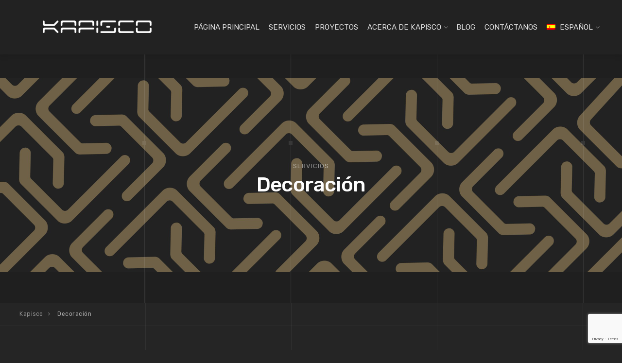

--- FILE ---
content_type: text/html; charset=UTF-8
request_url: https://kapisco.com/es/decoracion/
body_size: 15497
content:

<!DOCTYPE html>
<html lang="es-ES">
<head>
	<meta charset="UTF-8">
	<meta name="viewport" content="width=device-width, initial-scale=1">
	<link rel="profile" href="http://gmpg.org/xfn/11">
	<link rel="pingback" href="">

	<meta name='robots' content='index, follow, max-image-preview:large, max-snippet:-1, max-video-preview:-1' />

	<!-- This site is optimized with the Yoast SEO plugin v20.10 - https://yoast.com/wordpress/plugins/seo/ -->
	<title>Decoración - Kapisco</title>
	<link rel="canonical" href="https://kapisco.com/es/decoracion/" />
	<meta property="og:locale" content="es_ES" />
	<meta property="og:type" content="article" />
	<meta property="og:title" content="Decoración - Kapisco" />
	<meta property="og:url" content="https://kapisco.com/es/decoracion/" />
	<meta property="og:site_name" content="Kapisco" />
	<meta property="article:publisher" content="https://www.facebook.com/Kapisco-101657232383567/" />
	<meta property="article:modified_time" content="2024-12-19T12:36:03+00:00" />
	<meta property="og:image" content="https://kapisco.com/wp-content/uploads/2022/04/6-decoration.jpg" />
	<meta property="og:image:width" content="1501" />
	<meta property="og:image:height" content="2083" />
	<meta property="og:image:type" content="image/jpeg" />
	<meta name="twitter:card" content="summary_large_image" />
	<meta name="twitter:label1" content="Tiempo de lectura" />
	<meta name="twitter:data1" content="2 minutos" />
	<script type="application/ld+json" class="yoast-schema-graph">{"@context":"https://schema.org","@graph":[{"@type":"WebPage","@id":"https://kapisco.com/es/decoracion/","url":"https://kapisco.com/es/decoracion/","name":"Decoración - Kapisco","isPartOf":{"@id":"https://kapisco.com/es/#website"},"primaryImageOfPage":{"@id":"https://kapisco.com/es/decoracion/#primaryimage"},"image":{"@id":"https://kapisco.com/es/decoracion/#primaryimage"},"thumbnailUrl":"https://kapisco.com/wp-content/uploads/2022/04/6-decoration.jpg","datePublished":"2018-10-02T11:00:52+00:00","dateModified":"2024-12-19T12:36:03+00:00","breadcrumb":{"@id":"https://kapisco.com/es/decoracion/#breadcrumb"},"inLanguage":"es","potentialAction":[{"@type":"ReadAction","target":["https://kapisco.com/es/decoracion/"]}]},{"@type":"ImageObject","inLanguage":"es","@id":"https://kapisco.com/es/decoracion/#primaryimage","url":"https://kapisco.com/wp-content/uploads/2022/04/6-decoration.jpg","contentUrl":"https://kapisco.com/wp-content/uploads/2022/04/6-decoration.jpg","width":1501,"height":2083},{"@type":"BreadcrumbList","@id":"https://kapisco.com/es/decoracion/#breadcrumb","itemListElement":[{"@type":"ListItem","position":1,"name":"Home","item":"https://kapisco.com/es/"},{"@type":"ListItem","position":2,"name":"Decoración"}]},{"@type":"WebSite","@id":"https://kapisco.com/es/#website","url":"https://kapisco.com/es/","name":"Kapisco","description":"Architecture &amp; Planning","publisher":{"@id":"https://kapisco.com/es/#organization"},"potentialAction":[{"@type":"SearchAction","target":{"@type":"EntryPoint","urlTemplate":"https://kapisco.com/es/?s={search_term_string}"},"query-input":"required name=search_term_string"}],"inLanguage":"es"},{"@type":"Organization","@id":"https://kapisco.com/es/#organization","name":"Kapisco","url":"https://kapisco.com/es/","logo":{"@type":"ImageObject","inLanguage":"es","@id":"https://kapisco.com/es/#/schema/logo/image/","url":"https://kapisco.com/wp-content/uploads/2022/04/Logo2-Bijeli.png","contentUrl":"https://kapisco.com/wp-content/uploads/2022/04/Logo2-Bijeli.png","width":120,"height":80,"caption":"Kapisco"},"image":{"@id":"https://kapisco.com/es/#/schema/logo/image/"},"sameAs":["https://www.facebook.com/Kapisco-101657232383567/","https://instagram.com/kapisco_k","https://www.linkedin.com/company/kapiscolimited/"]}]}</script>
	<!-- / Yoast SEO plugin. -->


<link rel='dns-prefetch' href='//fonts.googleapis.com' />
<link rel="alternate" type="application/rss+xml" title="Kapisco &raquo; Feed" href="https://kapisco.com/es/feed/" />
<link rel="alternate" type="application/rss+xml" title="Kapisco &raquo; Feed de los comentarios" href="https://kapisco.com/es/comments/feed/" />
<script type="text/javascript">
window._wpemojiSettings = {"baseUrl":"https:\/\/s.w.org\/images\/core\/emoji\/14.0.0\/72x72\/","ext":".png","svgUrl":"https:\/\/s.w.org\/images\/core\/emoji\/14.0.0\/svg\/","svgExt":".svg","source":{"concatemoji":"https:\/\/kapisco.com\/wp-includes\/js\/wp-emoji-release.min.js?ver=6.2.8"}};
/*! This file is auto-generated */
!function(e,a,t){var n,r,o,i=a.createElement("canvas"),p=i.getContext&&i.getContext("2d");function s(e,t){p.clearRect(0,0,i.width,i.height),p.fillText(e,0,0);e=i.toDataURL();return p.clearRect(0,0,i.width,i.height),p.fillText(t,0,0),e===i.toDataURL()}function c(e){var t=a.createElement("script");t.src=e,t.defer=t.type="text/javascript",a.getElementsByTagName("head")[0].appendChild(t)}for(o=Array("flag","emoji"),t.supports={everything:!0,everythingExceptFlag:!0},r=0;r<o.length;r++)t.supports[o[r]]=function(e){if(p&&p.fillText)switch(p.textBaseline="top",p.font="600 32px Arial",e){case"flag":return s("\ud83c\udff3\ufe0f\u200d\u26a7\ufe0f","\ud83c\udff3\ufe0f\u200b\u26a7\ufe0f")?!1:!s("\ud83c\uddfa\ud83c\uddf3","\ud83c\uddfa\u200b\ud83c\uddf3")&&!s("\ud83c\udff4\udb40\udc67\udb40\udc62\udb40\udc65\udb40\udc6e\udb40\udc67\udb40\udc7f","\ud83c\udff4\u200b\udb40\udc67\u200b\udb40\udc62\u200b\udb40\udc65\u200b\udb40\udc6e\u200b\udb40\udc67\u200b\udb40\udc7f");case"emoji":return!s("\ud83e\udef1\ud83c\udffb\u200d\ud83e\udef2\ud83c\udfff","\ud83e\udef1\ud83c\udffb\u200b\ud83e\udef2\ud83c\udfff")}return!1}(o[r]),t.supports.everything=t.supports.everything&&t.supports[o[r]],"flag"!==o[r]&&(t.supports.everythingExceptFlag=t.supports.everythingExceptFlag&&t.supports[o[r]]);t.supports.everythingExceptFlag=t.supports.everythingExceptFlag&&!t.supports.flag,t.DOMReady=!1,t.readyCallback=function(){t.DOMReady=!0},t.supports.everything||(n=function(){t.readyCallback()},a.addEventListener?(a.addEventListener("DOMContentLoaded",n,!1),e.addEventListener("load",n,!1)):(e.attachEvent("onload",n),a.attachEvent("onreadystatechange",function(){"complete"===a.readyState&&t.readyCallback()})),(e=t.source||{}).concatemoji?c(e.concatemoji):e.wpemoji&&e.twemoji&&(c(e.twemoji),c(e.wpemoji)))}(window,document,window._wpemojiSettings);
</script>
<style type="text/css">
img.wp-smiley,
img.emoji {
	display: inline !important;
	border: none !important;
	box-shadow: none !important;
	height: 1em !important;
	width: 1em !important;
	margin: 0 0.07em !important;
	vertical-align: -0.1em !important;
	background: none !important;
	padding: 0 !important;
}
</style>
	<link rel='stylesheet' id='sgr-css' href='https://kapisco.com/wp-content/plugins/simple-google-recaptcha/sgr.css?ver=1663512324' type='text/css' media='all' />
<link rel='stylesheet' id='wp-block-library-css' href='https://kapisco.com/wp-includes/css/dist/block-library/style.min.css?ver=6.2.8' type='text/css' media='all' />
<link rel='stylesheet' id='svp_block_free-style-css-css' href='https://kapisco.com/wp-content/plugins/super-video-player/admin/blocks/dist/blocks.style.build.css' type='text/css' media='all' />
<link rel='stylesheet' id='classic-theme-styles-css' href='https://kapisco.com/wp-includes/css/classic-themes.min.css?ver=6.2.8' type='text/css' media='all' />
<style id='global-styles-inline-css' type='text/css'>
body{--wp--preset--color--black: #000000;--wp--preset--color--cyan-bluish-gray: #abb8c3;--wp--preset--color--white: #ffffff;--wp--preset--color--pale-pink: #f78da7;--wp--preset--color--vivid-red: #cf2e2e;--wp--preset--color--luminous-vivid-orange: #ff6900;--wp--preset--color--luminous-vivid-amber: #fcb900;--wp--preset--color--light-green-cyan: #7bdcb5;--wp--preset--color--vivid-green-cyan: #00d084;--wp--preset--color--pale-cyan-blue: #8ed1fc;--wp--preset--color--vivid-cyan-blue: #0693e3;--wp--preset--color--vivid-purple: #9b51e0;--wp--preset--gradient--vivid-cyan-blue-to-vivid-purple: linear-gradient(135deg,rgba(6,147,227,1) 0%,rgb(155,81,224) 100%);--wp--preset--gradient--light-green-cyan-to-vivid-green-cyan: linear-gradient(135deg,rgb(122,220,180) 0%,rgb(0,208,130) 100%);--wp--preset--gradient--luminous-vivid-amber-to-luminous-vivid-orange: linear-gradient(135deg,rgba(252,185,0,1) 0%,rgba(255,105,0,1) 100%);--wp--preset--gradient--luminous-vivid-orange-to-vivid-red: linear-gradient(135deg,rgba(255,105,0,1) 0%,rgb(207,46,46) 100%);--wp--preset--gradient--very-light-gray-to-cyan-bluish-gray: linear-gradient(135deg,rgb(238,238,238) 0%,rgb(169,184,195) 100%);--wp--preset--gradient--cool-to-warm-spectrum: linear-gradient(135deg,rgb(74,234,220) 0%,rgb(151,120,209) 20%,rgb(207,42,186) 40%,rgb(238,44,130) 60%,rgb(251,105,98) 80%,rgb(254,248,76) 100%);--wp--preset--gradient--blush-light-purple: linear-gradient(135deg,rgb(255,206,236) 0%,rgb(152,150,240) 100%);--wp--preset--gradient--blush-bordeaux: linear-gradient(135deg,rgb(254,205,165) 0%,rgb(254,45,45) 50%,rgb(107,0,62) 100%);--wp--preset--gradient--luminous-dusk: linear-gradient(135deg,rgb(255,203,112) 0%,rgb(199,81,192) 50%,rgb(65,88,208) 100%);--wp--preset--gradient--pale-ocean: linear-gradient(135deg,rgb(255,245,203) 0%,rgb(182,227,212) 50%,rgb(51,167,181) 100%);--wp--preset--gradient--electric-grass: linear-gradient(135deg,rgb(202,248,128) 0%,rgb(113,206,126) 100%);--wp--preset--gradient--midnight: linear-gradient(135deg,rgb(2,3,129) 0%,rgb(40,116,252) 100%);--wp--preset--duotone--dark-grayscale: url('#wp-duotone-dark-grayscale');--wp--preset--duotone--grayscale: url('#wp-duotone-grayscale');--wp--preset--duotone--purple-yellow: url('#wp-duotone-purple-yellow');--wp--preset--duotone--blue-red: url('#wp-duotone-blue-red');--wp--preset--duotone--midnight: url('#wp-duotone-midnight');--wp--preset--duotone--magenta-yellow: url('#wp-duotone-magenta-yellow');--wp--preset--duotone--purple-green: url('#wp-duotone-purple-green');--wp--preset--duotone--blue-orange: url('#wp-duotone-blue-orange');--wp--preset--font-size--small: 13px;--wp--preset--font-size--medium: 20px;--wp--preset--font-size--large: 36px;--wp--preset--font-size--x-large: 42px;--wp--preset--spacing--20: 0.44rem;--wp--preset--spacing--30: 0.67rem;--wp--preset--spacing--40: 1rem;--wp--preset--spacing--50: 1.5rem;--wp--preset--spacing--60: 2.25rem;--wp--preset--spacing--70: 3.38rem;--wp--preset--spacing--80: 5.06rem;--wp--preset--shadow--natural: 6px 6px 9px rgba(0, 0, 0, 0.2);--wp--preset--shadow--deep: 12px 12px 50px rgba(0, 0, 0, 0.4);--wp--preset--shadow--sharp: 6px 6px 0px rgba(0, 0, 0, 0.2);--wp--preset--shadow--outlined: 6px 6px 0px -3px rgba(255, 255, 255, 1), 6px 6px rgba(0, 0, 0, 1);--wp--preset--shadow--crisp: 6px 6px 0px rgba(0, 0, 0, 1);}:where(.is-layout-flex){gap: 0.5em;}body .is-layout-flow > .alignleft{float: left;margin-inline-start: 0;margin-inline-end: 2em;}body .is-layout-flow > .alignright{float: right;margin-inline-start: 2em;margin-inline-end: 0;}body .is-layout-flow > .aligncenter{margin-left: auto !important;margin-right: auto !important;}body .is-layout-constrained > .alignleft{float: left;margin-inline-start: 0;margin-inline-end: 2em;}body .is-layout-constrained > .alignright{float: right;margin-inline-start: 2em;margin-inline-end: 0;}body .is-layout-constrained > .aligncenter{margin-left: auto !important;margin-right: auto !important;}body .is-layout-constrained > :where(:not(.alignleft):not(.alignright):not(.alignfull)){max-width: var(--wp--style--global--content-size);margin-left: auto !important;margin-right: auto !important;}body .is-layout-constrained > .alignwide{max-width: var(--wp--style--global--wide-size);}body .is-layout-flex{display: flex;}body .is-layout-flex{flex-wrap: wrap;align-items: center;}body .is-layout-flex > *{margin: 0;}:where(.wp-block-columns.is-layout-flex){gap: 2em;}.has-black-color{color: var(--wp--preset--color--black) !important;}.has-cyan-bluish-gray-color{color: var(--wp--preset--color--cyan-bluish-gray) !important;}.has-white-color{color: var(--wp--preset--color--white) !important;}.has-pale-pink-color{color: var(--wp--preset--color--pale-pink) !important;}.has-vivid-red-color{color: var(--wp--preset--color--vivid-red) !important;}.has-luminous-vivid-orange-color{color: var(--wp--preset--color--luminous-vivid-orange) !important;}.has-luminous-vivid-amber-color{color: var(--wp--preset--color--luminous-vivid-amber) !important;}.has-light-green-cyan-color{color: var(--wp--preset--color--light-green-cyan) !important;}.has-vivid-green-cyan-color{color: var(--wp--preset--color--vivid-green-cyan) !important;}.has-pale-cyan-blue-color{color: var(--wp--preset--color--pale-cyan-blue) !important;}.has-vivid-cyan-blue-color{color: var(--wp--preset--color--vivid-cyan-blue) !important;}.has-vivid-purple-color{color: var(--wp--preset--color--vivid-purple) !important;}.has-black-background-color{background-color: var(--wp--preset--color--black) !important;}.has-cyan-bluish-gray-background-color{background-color: var(--wp--preset--color--cyan-bluish-gray) !important;}.has-white-background-color{background-color: var(--wp--preset--color--white) !important;}.has-pale-pink-background-color{background-color: var(--wp--preset--color--pale-pink) !important;}.has-vivid-red-background-color{background-color: var(--wp--preset--color--vivid-red) !important;}.has-luminous-vivid-orange-background-color{background-color: var(--wp--preset--color--luminous-vivid-orange) !important;}.has-luminous-vivid-amber-background-color{background-color: var(--wp--preset--color--luminous-vivid-amber) !important;}.has-light-green-cyan-background-color{background-color: var(--wp--preset--color--light-green-cyan) !important;}.has-vivid-green-cyan-background-color{background-color: var(--wp--preset--color--vivid-green-cyan) !important;}.has-pale-cyan-blue-background-color{background-color: var(--wp--preset--color--pale-cyan-blue) !important;}.has-vivid-cyan-blue-background-color{background-color: var(--wp--preset--color--vivid-cyan-blue) !important;}.has-vivid-purple-background-color{background-color: var(--wp--preset--color--vivid-purple) !important;}.has-black-border-color{border-color: var(--wp--preset--color--black) !important;}.has-cyan-bluish-gray-border-color{border-color: var(--wp--preset--color--cyan-bluish-gray) !important;}.has-white-border-color{border-color: var(--wp--preset--color--white) !important;}.has-pale-pink-border-color{border-color: var(--wp--preset--color--pale-pink) !important;}.has-vivid-red-border-color{border-color: var(--wp--preset--color--vivid-red) !important;}.has-luminous-vivid-orange-border-color{border-color: var(--wp--preset--color--luminous-vivid-orange) !important;}.has-luminous-vivid-amber-border-color{border-color: var(--wp--preset--color--luminous-vivid-amber) !important;}.has-light-green-cyan-border-color{border-color: var(--wp--preset--color--light-green-cyan) !important;}.has-vivid-green-cyan-border-color{border-color: var(--wp--preset--color--vivid-green-cyan) !important;}.has-pale-cyan-blue-border-color{border-color: var(--wp--preset--color--pale-cyan-blue) !important;}.has-vivid-cyan-blue-border-color{border-color: var(--wp--preset--color--vivid-cyan-blue) !important;}.has-vivid-purple-border-color{border-color: var(--wp--preset--color--vivid-purple) !important;}.has-vivid-cyan-blue-to-vivid-purple-gradient-background{background: var(--wp--preset--gradient--vivid-cyan-blue-to-vivid-purple) !important;}.has-light-green-cyan-to-vivid-green-cyan-gradient-background{background: var(--wp--preset--gradient--light-green-cyan-to-vivid-green-cyan) !important;}.has-luminous-vivid-amber-to-luminous-vivid-orange-gradient-background{background: var(--wp--preset--gradient--luminous-vivid-amber-to-luminous-vivid-orange) !important;}.has-luminous-vivid-orange-to-vivid-red-gradient-background{background: var(--wp--preset--gradient--luminous-vivid-orange-to-vivid-red) !important;}.has-very-light-gray-to-cyan-bluish-gray-gradient-background{background: var(--wp--preset--gradient--very-light-gray-to-cyan-bluish-gray) !important;}.has-cool-to-warm-spectrum-gradient-background{background: var(--wp--preset--gradient--cool-to-warm-spectrum) !important;}.has-blush-light-purple-gradient-background{background: var(--wp--preset--gradient--blush-light-purple) !important;}.has-blush-bordeaux-gradient-background{background: var(--wp--preset--gradient--blush-bordeaux) !important;}.has-luminous-dusk-gradient-background{background: var(--wp--preset--gradient--luminous-dusk) !important;}.has-pale-ocean-gradient-background{background: var(--wp--preset--gradient--pale-ocean) !important;}.has-electric-grass-gradient-background{background: var(--wp--preset--gradient--electric-grass) !important;}.has-midnight-gradient-background{background: var(--wp--preset--gradient--midnight) !important;}.has-small-font-size{font-size: var(--wp--preset--font-size--small) !important;}.has-medium-font-size{font-size: var(--wp--preset--font-size--medium) !important;}.has-large-font-size{font-size: var(--wp--preset--font-size--large) !important;}.has-x-large-font-size{font-size: var(--wp--preset--font-size--x-large) !important;}
.wp-block-navigation a:where(:not(.wp-element-button)){color: inherit;}
:where(.wp-block-columns.is-layout-flex){gap: 2em;}
.wp-block-pullquote{font-size: 1.5em;line-height: 1.6;}
</style>
<link rel='stylesheet' id='slick-style-css' href='https://kapisco.com/wp-content/plugins/blog-designer-pack/assets/css/slick.css?ver=3.4' type='text/css' media='all' />
<link rel='stylesheet' id='bdp-public-style-css' href='https://kapisco.com/wp-content/plugins/blog-designer-pack/assets/css/bdp-public.css?ver=3.4' type='text/css' media='all' />
<link rel='stylesheet' id='bplugins-plyrio-css' href='https://kapisco.com/wp-content/plugins/super-video-player//public/css/player-style.css?ver=1.6.12' type='text/css' media='all' />
<link rel='stylesheet' id='wpml-menu-item-0-css' href='https://kapisco.com/wp-content/plugins/sitepress-multilingual-cms/templates/language-switchers/menu-item/style.min.css?ver=1' type='text/css' media='all' />
<link rel='stylesheet' id='interico-style-css' href='https://kapisco.com/wp-content/themes/interico/style.css?ver=6.2.8' type='text/css' media='all' />
<link rel='stylesheet' id='child-style-css' href='https://kapisco.com/wp-content/themes/interico-child/style.css?ver=1.0.0' type='text/css' media='all' />
<link rel='stylesheet' id='interico-fonts-css' href='https://fonts.googleapis.com/css?family=Rubik:300,300i,400,400i,500,500i,700,700i&#038;subset=latin%2Clatin-ext' type='text/css' media='all' />
<link rel='stylesheet' id='font-awesome-css' href='https://kapisco.com/wp-content/themes/interico/fonts/font-awesome/css/font-awesome.css?ver=6.2.8' type='text/css' media='all' />
<link rel='stylesheet' id='contact-form-7-css' href='https://kapisco.com/wp-content/plugins/contact-form-7/includes/css/styles.css?ver=5.7.7' type='text/css' media='all' />
<link rel='stylesheet' id='js_composer_front-css' href='https://kapisco.com/wp-content/plugins/js_composer/assets/css/js_composer.min.css?ver=6.5.0' type='text/css' media='all' />
<link rel='stylesheet' id='wp-featherlight-css' href='https://kapisco.com/wp-content/plugins/wp-featherlight/css/wp-featherlight.min.css?ver=1.3.4' type='text/css' media='all' />
<script type='text/javascript' id='sgr-js-extra'>
/* <![CDATA[ */
var sgr = {"sgr_site_key":"6LeGDoEfAAAAAK88xZraPnqDDBzSuy0aYL3w_ZuH"};
/* ]]> */
</script>
<script type='text/javascript' src='https://kapisco.com/wp-content/plugins/simple-google-recaptcha/sgr.js?ver=1663512324' id='sgr-js'></script>
<script type='text/javascript' id='wpml-cookie-js-extra'>
/* <![CDATA[ */
var wpml_cookies = {"wp-wpml_current_language":{"value":"es","expires":1,"path":"\/"}};
var wpml_cookies = {"wp-wpml_current_language":{"value":"es","expires":1,"path":"\/"}};
/* ]]> */
</script>
<script type='text/javascript' src='https://kapisco.com/wp-content/plugins/sitepress-multilingual-cms/res/js/cookies/language-cookie.js?ver=486900' id='wpml-cookie-js'></script>
<script type='text/javascript' src='https://kapisco.com/wp-content/plugins/super-video-player//public/js/super-video.js?ver=1.6.12' id='bplugins-plyrio-js'></script>
<script type='text/javascript' src='https://kapisco.com/wp-includes/js/jquery/jquery.min.js?ver=3.6.4' id='jquery-core-js'></script>
<script type='text/javascript' src='https://kapisco.com/wp-includes/js/jquery/jquery-migrate.min.js?ver=3.4.0' id='jquery-migrate-js'></script>
<script type='text/javascript' src='https://kapisco.com/wp-content/themes/interico-child/js/child-custom-scripts.js?ver=6.2.8' id='custom-script-js'></script>
<link rel="https://api.w.org/" href="https://kapisco.com/es/wp-json/" /><link rel="alternate" type="application/json" href="https://kapisco.com/es/wp-json/wp/v2/pages/19140" /><link rel="EditURI" type="application/rsd+xml" title="RSD" href="https://kapisco.com/xmlrpc.php?rsd" />
<link rel="wlwmanifest" type="application/wlwmanifest+xml" href="https://kapisco.com/wp-includes/wlwmanifest.xml" />
<meta name="generator" content="WordPress 6.2.8" />
<link rel='shortlink' href='https://kapisco.com/es/?p=19140' />
<link rel="alternate" type="application/json+oembed" href="https://kapisco.com/es/wp-json/oembed/1.0/embed?url=https%3A%2F%2Fkapisco.com%2Fes%2Fdecoracion%2F" />
<link rel="alternate" type="text/xml+oembed" href="https://kapisco.com/es/wp-json/oembed/1.0/embed?url=https%3A%2F%2Fkapisco.com%2Fes%2Fdecoracion%2F&#038;format=xml" />
<meta name="generator" content="WPML ver:4.8.6 stt:5,22,1,4,3,45,49,2;" />
<!-- start Simple Custom CSS and JS -->
<style type="text/css">
/* Add your CSS code here.

For example:
.example {
    color: red;
}

For brushing up on your CSS knowledge, check out http://www.w3schools.com/css/css_syntax.asp

End of comment */ 

 .carousel-control.left {
    left: 0;
    right: unset;
    transform: translateY(14px);
} 
@media screen and (max-width: 768px) {
	.carousel-control.left {
		transform: translateY(0px);
	}
	
}

</style>
<!-- end Simple Custom CSS and JS -->
<meta name="google-site-verification" content="yEZdycRT5D7UjiGH2A1YUgMQk7r_a4QnyArKvG3_xJ8" /><meta name="facebook-domain-verification" content="kfurh3k1z3f8nx26khmujgp4glmxay" />	
<!-- Google Tag Manager -->
<script>(function(w,d,s,l,i){w[l]=w[l]||[];w[l].push({'gtm.start':
new Date().getTime(),event:'gtm.js'});var f=d.getElementsByTagName(s)[0],
j=d.createElement(s),dl=l!='dataLayer'?'&l='+l:'';j.async=true;j.src=
'https://www.googletagmanager.com/gtm.js?id='+i+dl;f.parentNode.insertBefore(j,f);
})(window,document,'script','dataLayer','GTM-W7CWGVPS');</script>
<!-- End Google Tag Manager -->


<style type="text/css" id="custom-colors-css">header #logo { margin-top: 35px; }header #logo img { max-width:px; }@media screen and (max-width: 990px) { header #logo { margin-top: 34px; } }@media screen and (max-width: 990px) { header #logo img { max-width:320px; } }@media screen and (max-width: 990px) { .navbar-toggle { top:20px; } }.nav-secondary .sub-menu li a { text-align: right; }#mainmenu li ul li a { color: #ffffff!important; }#mainmenu li ul li a:hover { color: #ffffff!important; }#mainmenu li ul li a { background-color: #69593e!important; }#mainmenu li ul li a:hover { background-color: #5a4a2f!important; }#mainmenu li ul li, #mainmenu ul { border-color: #5a4a2f!important; }#mainmenu li ul li ul li a { color: #cccccc!important; }#mainmenu li ul li ul li a:hover { color: #dbdbdb!important; }#mainmenu li ul li ul li a { background-color: #333333!important; }#mainmenu li ul li ul li a:hover { background-color: #242424!important; }#mainmenu li ul li ul li, #mainmenu ul li ul { border-color: #242424!important; }#top-content-area .title-content h1 { color: #ffffff; }#top-content-area .overlay { background-color: #444444; opacity: 0.3; }.btn, .btn-primary, .btn-regular, input[type='submit'], .woocommerce button[type='submit'], .woocommerce #respond input#submit, .woocommerce a.button, .woocommerce button.button, .woocommerce input.button, .woocommerce button.button.alt, .woocommerce #respond input#submit.alt, .woocommerce a.button.alt, .woocommerce button.button.alt, .woocommerce input.button.alt, .woocommerce button[type='submit'], .wp-block-button__link { border-width: 2px!important; padding: 15px 20px; border-radius: 3px; }.woocommerce button[type='submit'] { border-bottom-right-radius: 3px; border-top-right-radius: 3px; }.btn-primary, input[type=submit], input[type='submit'], .woocommerce button[type='submit'], .woocommerce #respond input#submit, .woocommerce a.button, .woocommerce button.button, .woocommerce input.button, .woocommerce button.button.alt, .woocommerce #respond input#submit.alt, .woocommerce a.button.alt, .woocommerce button.button.alt, .woocommerce input.button.alt, .woocommerce button[type='submit'], .wp-block-button__link, .body-dark .wp-block-button__link, .wp-block-search .wp-block-search__button, .wc-block-product-search .wc-block-product-search__button { color: #ffffff!important; background-color: #7d6741!important; border-color: #7d6741!important; }.btn-primary:active:hover,.btn-primary:active:focus,.btn-primary:hover,.btn-primary:focus,.btn-primary:active,input[type=submit]:hover,input[type=submit]:focus,input[type='submit']:hover,input[type='submit']:focus,.woocommerce button[type='submit']:hover,.woocommerce button[type='submit']:focus,.woocommerce #respond input#submit.alt:hover,.woocommerce a.button.alt:hover,.woocommerce button.button:hover,.woocommerce button.button.alt:hover,.woocommerce input.button:hover.woocommerce input.button.alt:hover,.woocommerce #respond input#submit:hover,.btn-primary:before, a.btn-primary:before,.woocommerce a.button:hover, .wp-block-button__link:hover,.body-dark .wp-block-button__link:hover,.wp-block-search .wp-block-search__button,.wc-block-product-search .wc-block-product-search__button { color: #ffffff!important; background-color: #644e28!important; border-color: #644e28!important; }.btn-regular, .wp-block-button.is-style-outline > a.wp-block-button__link { color: #999!important; border-color: #ddd!important; }.btn-regular:hover, .btn-regular:focus, .btn-regular:active, .wp-block-button.is-style-outline > a.wp-block-button__link:hover { background-color: #ddd; border-color: #ddd!important; }.btn-regular:hover, .btn-regular:focus, .btn-regular:active, .is-style-outline.wp-block-button .wp-block-button__link:hover { color: #777!important; }main ul li::before,.content ul li::before,.panel-body ul li::before,.page-content ul li:before,.tab-content ul li:before,.divider-light::before,.divider-dark::before,.read-more-dark::before,.read-more::before,.subtitle.style-dark::before,.dash.style-dark,.toggled,::selection,::-moz-selection,.tooltip-inner,.reply:hover:before { background-color: #7d6741; }blockquote { border-color: #7d6741; }a:hover, .post-info a:hover, .body-dark .post-info a:hover, .subtitle, .number-box:hover .btn-read-more, .number-box:hover .btn-read-more::after, .feature-box:hover .btn-read-more, .feature-box:hover .btn-read-more::after, .content-box.service-item:hover .btn-read-more, .content-box.service-item:hover .btn-read-more::after, .btn-read-more:hover, .body-dark .btn-read-more:hover, .blog-post-box:hover .btn-read-more, .blog-post-box:hover .btn-read-more::after, .btn-read-more:hover::after, .comments .testimonial.image-left .content-box-info .testimonial-content span.name, .reply:hover a.comment-reply-link, .sidebar-nav ul li a:hover, .sidebar-heading, .body-dark .sidebar-heading, .projects-navigation a:hover, .body-dark .projects-navigation a:hover, .projects-navigation .icon-icon-gallery:hover:before, .title-link-box.dark .btn-read-more:hover, .title-link-box.dark .btn-read-more:hover::after, .body-dark .title-link-box .btn-read-more:hover, .body-dark .title-link-box .btn-read-more:hover::after { color: #7d6741; }.nav-tabs.style-accent > li.active > a,.nav-tabs.style-accent > li.active > a:hover,.nav-tabs.style-accent > li.active > a:focus, .panel-group .accordion-toggle[aria-expanded='true'], .panel-group .accordion-toggle[aria-expanded='true']:hover { background-color: #7d6741!important; }.panel-body, .tab-content.style-accent { background-color: #735d37; }.subtitle::before, .dash { opacity: 0.75; }.tooltip.top .tooltip-arrow { border-top-color: #7d6741; }.social i:hover, #footer-bot .social i:hover { color: #ffffff; background-color: #7d6741; }.preloader-wrapper.dark { background: #444; }.preloader-wrapper.dark .preloader { border-color: #666; }.preloader-wrapper.dark .preloader { border-top-color: #eee; }a.cta-footer { background-color: #f9f9f9; border-top-color: #e5e5e5; }a.cta-footer:hover {  background-color: #7d6741; border-top-color: #7d6741; }a.cta-footer h2, a.cta-footer h2::after { color: #333333!important; }a.cta-footer:hover h2, a.cta-footer:hover h2::after { color: #ffffff!important; }#footer h4.footer-header { color: #999999; }#footer.footer-dark h4.footer-header { color: #999999; }#footer, #footer ul li { color: #aaaaaa; }#footer.footer-dark, #footer.footer-dark ul li { color: #aaaaaa; }#footer a, #footer ul li a, ul.content-list a, #footer ul li:before { color: #aaaaaa; }#footer.footer-dark a, #footer.footer-dark ul li a, #footer.footer-dark ul.content-list a, #footer.footer-dark ul li:before { color: #aaaaaa; }#footer a:hover, #footer ul li a:hover, ul.content-list a:hover, ul.content-list li:hover, #footer ul li:hover:before { color: #ffffff; }#footer.footer-dark a:hover, #footer.footer-dark ul li a:hover, footer.footer-dark ul.content-list a:hover, footer.footer-dark ul.content-list li:hover, #footer.footer-dark ul li:hover:before { color: #ffffff; }#footer-bot { background-color: #111111; color: #666666; }#footer-bot .social i { color:#aaaaaa; background-color: #020202; }.content-box.service-item.service-box-dark .content-box-info:after { background-color: #7d6741; }.content-box.service-item.service-box-default:hover .box-heading, .content-box.service-item.service-box-white:hover .box-heading, .body-dark .content-box.service-item.service-box-default:hover .box-heading, .body-dark .content-box.service-item.service-box-white:hover .box-heading, .content-box.service-item.service-box-gray:hover h4.box-heading, .body-dark .content-box.service-item.service-box-gray:hover h4.box-heading { color: #7d6741; }.team-member:hover h4 { color: #7d6741; }.blog-post-box:hover .content-box-info .box-heading, .entry-title a:hover { color: #7d6741; }.gallery-categories ul li a.selected, .section-gallery.gallery-light .gallery-categories ul li a.selected, .section-gallery.gallery-light .gallery-categories ul li a.selected:hover, .gallery-categories ul li a.selected:hover  { color: #000000; }.captions-bottom .portfolio-box-caption-content::after { background-color: #7d6741; }.carousel-control:after, #gallery-slider .slick-prev:after, #gallery-slider .slick-next:after { background-color: #7d6741; }.gallery-categories ul li a.selected, .section-gallery.gallery-light .gallery-categories ul li a.selected, .section-gallery.gallery-light .gallery-categories ul li a.selected:hover, .gallery-categories ul li a.selected:hover  { background-color: #dddddd; }.section-gallery, .section-gallery.gallery-light .section-gallery { background-color: #333333; }.project-category { color: #cccccc; }.feature-box > i, .feature-box > .lnr { color: #7d6741; }.feature-box:hover > i, .feature-box:hover > .lnr { color: #7d6741; }.feature-box:hover .feature-title, .feature-box.dark:hover .feature-title { color: #7d6741; }.number-box:hover h3, .number-box.style-dark:hover h3 { color: #7d6741; }.number-box-number { background-color: #7d6741; }.number-box.style-default .number-box-number:after { background: #333333; }.number-box.style-dark .number-box-number { color: #333333; }</style>
<style type="text/css">.recentcomments a{display:inline !important;padding:0 !important;margin:0 !important;}</style><meta name="generator" content="Powered by WPBakery Page Builder - drag and drop page builder for WordPress."/>
<style type="text/css" id="custom-background-css">
body.custom-background { background-image: url("https://kapisco.com/wp-content/themes/interico/img/bg/vertical-grid-5.png"); background-position: left top; background-size: auto; background-repeat: repeat; background-attachment: scroll; }
</style>
	<link rel="icon" href="https://kapisco.com/wp-content/uploads/2022/04/Favicon-Bijeli-na-Crno-72x72.png" sizes="32x32" />
<link rel="icon" href="https://kapisco.com/wp-content/uploads/2022/04/Favicon-Bijeli-na-Crno.png" sizes="192x192" />
<link rel="apple-touch-icon" href="https://kapisco.com/wp-content/uploads/2022/04/Favicon-Bijeli-na-Crno.png" />
<meta name="msapplication-TileImage" content="https://kapisco.com/wp-content/uploads/2022/04/Favicon-Bijeli-na-Crno.png" />
		<style type="text/css" id="wp-custom-css">
			.post_image_carusel{
	height:300px !important;
	max-width:unset !important;
}
.post_image_carusel_parent{
	overflow:hidden !important;
}		</style>
		<style type="text/css" data-type="vc_shortcodes-custom-css">.vc_custom_1538483569206{padding-top: 120px !important;padding-bottom: 120px !important;background: #292929 url(https://kapisco.com/wp-content/uploads/2018/10/vertical-grid-5.png?id=12972) !important;background-position: 0 0 !important;background-repeat: repeat !important;}.vc_custom_1534242606416{margin-top: 80px !important;}.vc_custom_1649966225301{padding-top: 120px !important;padding-bottom: 120px !important;background: #7d6741 url(https://themicart.com/interico-wpb/wp-content/uploads/2018/04/vertical-lines-dark.png?id=9781) !important;background-position: 0 0 !important;background-repeat: repeat !important;}.vc_custom_1537428331573{margin-bottom: 0px !important;}</style><noscript><style> .wpb_animate_when_almost_visible { opacity: 1; }</style></noscript><style id="wpforms-css-vars-root">
				:root {
					--wpforms-field-border-radius: 3px;
--wpforms-field-background-color: #ffffff;
--wpforms-field-border-color: rgba( 0, 0, 0, 0.25 );
--wpforms-field-text-color: rgba( 0, 0, 0, 0.7 );
--wpforms-label-color: rgba( 0, 0, 0, 0.85 );
--wpforms-label-sublabel-color: rgba( 0, 0, 0, 0.55 );
--wpforms-label-error-color: #d63637;
--wpforms-button-border-radius: 3px;
--wpforms-button-background-color: #066aab;
--wpforms-button-text-color: #ffffff;
--wpforms-field-size-input-height: 43px;
--wpforms-field-size-input-spacing: 15px;
--wpforms-field-size-font-size: 16px;
--wpforms-field-size-line-height: 19px;
--wpforms-field-size-padding-h: 14px;
--wpforms-field-size-checkbox-size: 16px;
--wpforms-field-size-sublabel-spacing: 5px;
--wpforms-field-size-icon-size: 1;
--wpforms-label-size-font-size: 16px;
--wpforms-label-size-line-height: 19px;
--wpforms-label-size-sublabel-font-size: 14px;
--wpforms-label-size-sublabel-line-height: 17px;
--wpforms-button-size-font-size: 17px;
--wpforms-button-size-height: 41px;
--wpforms-button-size-padding-h: 15px;
--wpforms-button-size-margin-top: 10px;

				}
			</style></head>


<body class="page-template-default page page-id-19140 custom-background wp-featherlight-captions header-style-1 subnav-fullwidth subnav-dark subnav-content-right header-typography-style-3 submenu-dark body-dark custom-colors wpb-js-composer js-comp-ver-6.5.0 vc_responsive">
<svg xmlns="http://www.w3.org/2000/svg" viewBox="0 0 0 0" width="0" height="0" focusable="false" role="none" style="visibility: hidden; position: absolute; left: -9999px; overflow: hidden;" ><defs><filter id="wp-duotone-dark-grayscale"><feColorMatrix color-interpolation-filters="sRGB" type="matrix" values=" .299 .587 .114 0 0 .299 .587 .114 0 0 .299 .587 .114 0 0 .299 .587 .114 0 0 " /><feComponentTransfer color-interpolation-filters="sRGB" ><feFuncR type="table" tableValues="0 0.49803921568627" /><feFuncG type="table" tableValues="0 0.49803921568627" /><feFuncB type="table" tableValues="0 0.49803921568627" /><feFuncA type="table" tableValues="1 1" /></feComponentTransfer><feComposite in2="SourceGraphic" operator="in" /></filter></defs></svg><svg xmlns="http://www.w3.org/2000/svg" viewBox="0 0 0 0" width="0" height="0" focusable="false" role="none" style="visibility: hidden; position: absolute; left: -9999px; overflow: hidden;" ><defs><filter id="wp-duotone-grayscale"><feColorMatrix color-interpolation-filters="sRGB" type="matrix" values=" .299 .587 .114 0 0 .299 .587 .114 0 0 .299 .587 .114 0 0 .299 .587 .114 0 0 " /><feComponentTransfer color-interpolation-filters="sRGB" ><feFuncR type="table" tableValues="0 1" /><feFuncG type="table" tableValues="0 1" /><feFuncB type="table" tableValues="0 1" /><feFuncA type="table" tableValues="1 1" /></feComponentTransfer><feComposite in2="SourceGraphic" operator="in" /></filter></defs></svg><svg xmlns="http://www.w3.org/2000/svg" viewBox="0 0 0 0" width="0" height="0" focusable="false" role="none" style="visibility: hidden; position: absolute; left: -9999px; overflow: hidden;" ><defs><filter id="wp-duotone-purple-yellow"><feColorMatrix color-interpolation-filters="sRGB" type="matrix" values=" .299 .587 .114 0 0 .299 .587 .114 0 0 .299 .587 .114 0 0 .299 .587 .114 0 0 " /><feComponentTransfer color-interpolation-filters="sRGB" ><feFuncR type="table" tableValues="0.54901960784314 0.98823529411765" /><feFuncG type="table" tableValues="0 1" /><feFuncB type="table" tableValues="0.71764705882353 0.25490196078431" /><feFuncA type="table" tableValues="1 1" /></feComponentTransfer><feComposite in2="SourceGraphic" operator="in" /></filter></defs></svg><svg xmlns="http://www.w3.org/2000/svg" viewBox="0 0 0 0" width="0" height="0" focusable="false" role="none" style="visibility: hidden; position: absolute; left: -9999px; overflow: hidden;" ><defs><filter id="wp-duotone-blue-red"><feColorMatrix color-interpolation-filters="sRGB" type="matrix" values=" .299 .587 .114 0 0 .299 .587 .114 0 0 .299 .587 .114 0 0 .299 .587 .114 0 0 " /><feComponentTransfer color-interpolation-filters="sRGB" ><feFuncR type="table" tableValues="0 1" /><feFuncG type="table" tableValues="0 0.27843137254902" /><feFuncB type="table" tableValues="0.5921568627451 0.27843137254902" /><feFuncA type="table" tableValues="1 1" /></feComponentTransfer><feComposite in2="SourceGraphic" operator="in" /></filter></defs></svg><svg xmlns="http://www.w3.org/2000/svg" viewBox="0 0 0 0" width="0" height="0" focusable="false" role="none" style="visibility: hidden; position: absolute; left: -9999px; overflow: hidden;" ><defs><filter id="wp-duotone-midnight"><feColorMatrix color-interpolation-filters="sRGB" type="matrix" values=" .299 .587 .114 0 0 .299 .587 .114 0 0 .299 .587 .114 0 0 .299 .587 .114 0 0 " /><feComponentTransfer color-interpolation-filters="sRGB" ><feFuncR type="table" tableValues="0 0" /><feFuncG type="table" tableValues="0 0.64705882352941" /><feFuncB type="table" tableValues="0 1" /><feFuncA type="table" tableValues="1 1" /></feComponentTransfer><feComposite in2="SourceGraphic" operator="in" /></filter></defs></svg><svg xmlns="http://www.w3.org/2000/svg" viewBox="0 0 0 0" width="0" height="0" focusable="false" role="none" style="visibility: hidden; position: absolute; left: -9999px; overflow: hidden;" ><defs><filter id="wp-duotone-magenta-yellow"><feColorMatrix color-interpolation-filters="sRGB" type="matrix" values=" .299 .587 .114 0 0 .299 .587 .114 0 0 .299 .587 .114 0 0 .299 .587 .114 0 0 " /><feComponentTransfer color-interpolation-filters="sRGB" ><feFuncR type="table" tableValues="0.78039215686275 1" /><feFuncG type="table" tableValues="0 0.94901960784314" /><feFuncB type="table" tableValues="0.35294117647059 0.47058823529412" /><feFuncA type="table" tableValues="1 1" /></feComponentTransfer><feComposite in2="SourceGraphic" operator="in" /></filter></defs></svg><svg xmlns="http://www.w3.org/2000/svg" viewBox="0 0 0 0" width="0" height="0" focusable="false" role="none" style="visibility: hidden; position: absolute; left: -9999px; overflow: hidden;" ><defs><filter id="wp-duotone-purple-green"><feColorMatrix color-interpolation-filters="sRGB" type="matrix" values=" .299 .587 .114 0 0 .299 .587 .114 0 0 .299 .587 .114 0 0 .299 .587 .114 0 0 " /><feComponentTransfer color-interpolation-filters="sRGB" ><feFuncR type="table" tableValues="0.65098039215686 0.40392156862745" /><feFuncG type="table" tableValues="0 1" /><feFuncB type="table" tableValues="0.44705882352941 0.4" /><feFuncA type="table" tableValues="1 1" /></feComponentTransfer><feComposite in2="SourceGraphic" operator="in" /></filter></defs></svg><svg xmlns="http://www.w3.org/2000/svg" viewBox="0 0 0 0" width="0" height="0" focusable="false" role="none" style="visibility: hidden; position: absolute; left: -9999px; overflow: hidden;" ><defs><filter id="wp-duotone-blue-orange"><feColorMatrix color-interpolation-filters="sRGB" type="matrix" values=" .299 .587 .114 0 0 .299 .587 .114 0 0 .299 .587 .114 0 0 .299 .587 .114 0 0 " /><feComponentTransfer color-interpolation-filters="sRGB" ><feFuncR type="table" tableValues="0.098039215686275 1" /><feFuncG type="table" tableValues="0 0.66274509803922" /><feFuncB type="table" tableValues="0.84705882352941 0.41960784313725" /><feFuncA type="table" tableValues="1 1" /></feComponentTransfer><feComposite in2="SourceGraphic" operator="in" /></filter></defs></svg>
<!-- Google Tag Manager (noscript) -->
<noscript><iframe src="https://www.googletagmanager.com/ns.html?id=GTM-W7CWGVPS"
height="0" width="0" style="display:none;visibility:hidden"></iframe></noscript>
<!-- End Google Tag Manager (noscript) -->
	<div class="preloader-wrapper dark">
	    <div class="preloader"></div>
	</div>

	<div id="wrapper">

	
		<!-- Begin Header -->
		<div class="header-wrapper">
			<header id="header" class="shadow-soft" data-spy="affix" data-offset-top="160">
				<div class="container">
					<div class="row">
						<div class="col-md-12">

							<!-- Logo begin -->
							<h1 id="logo">
								<a href="https://kapisco.com/es/">

																		
										<img src="https://kapisco.com/wp-content/uploads/2022/04/Untitled-2.png" srcset="https://kapisco.com/wp-content/uploads/2022/04/Untitled-2.png, https://kapisco.com/wp-content/uploads/2022/04/Untitled-2.png 2x" alt="Kapisco">
									
									
								</a>
							</h1> <!-- Logo end -->

							<!-- Responsive nav button begin -->
							<button type="button" id="menu-btn" class="navbar-toggle collapsed" data-toggle="collapse" data-target="#mainmenu" aria-expanded="false">
								<span class="sr-only">Toggle navigation</span>
								<span class="icon-bar top-bar"></span>
								<span class="icon-bar middle-bar"></span>
								<span class="icon-bar bottom-bar"></span>
							</button> <!-- Responsive nav button end -->

							<!-- Main menu begin -->
							<nav>
								<div class="menu-main-menu-container"><ul id="mainmenu" class="collapse navbar-collapse"><li id="menu-item-13301" class="menu-item menu-item-type-post_type menu-item-object-page menu-item-home menu-item-13301"><a href="https://kapisco.com/es/">Página principal</a></li>
<li id="menu-item-13334" class="menu-item menu-item-type-post_type menu-item-object-page menu-item-13334"><a href="https://kapisco.com/es/servicios/">Servicios</a></li>
<li id="menu-item-13265" class="menu-item menu-item-type-post_type menu-item-object-page menu-item-13265"><a href="https://kapisco.com/es/proyectos/">Proyectos</a></li>
<li id="menu-item-13325" class="menu-item menu-item-type-post_type menu-item-object-page menu-item-has-children menu-item-13325"><a href="https://kapisco.com/es/acerca-de-kapisco/">Acerca de Kapisco</a>
<ul class="sub-menu">
	<li id="menu-item-13912" class="menu-item menu-item-type-post_type menu-item-object-page menu-item-13912"><a href="https://kapisco.com/es/equipo-de-kapisco/">Equipo de Kapisco</a></li>
</ul>
</li>
<li id="menu-item-13250" class="menu-item menu-item-type-post_type menu-item-object-page menu-item-13250"><a href="https://kapisco.com/es/blog/">Blog</a></li>
<li id="menu-item-13323" class="menu-item menu-item-type-post_type menu-item-object-page menu-item-13323"><a href="https://kapisco.com/es/contactanos/">Contáctanos</a></li>
<li id="menu-item-wpml-ls-21-es" class="menu-item wpml-ls-slot-21 wpml-ls-item wpml-ls-item-es wpml-ls-current-language wpml-ls-menu-item menu-item-type-wpml_ls_menu_item menu-item-object-wpml_ls_menu_item menu-item-has-children menu-item-wpml-ls-21-es"><a href="https://kapisco.com/es/decoracion/" role="menuitem"><img
            class="wpml-ls-flag"
            src="https://kapisco.com/wp-content/plugins/sitepress-multilingual-cms/res/flags/es.png"
            alt=""
            
            
    /><span class="wpml-ls-native" lang="es">Español</span></a>
<ul class="sub-menu">
	<li id="menu-item-wpml-ls-21-en" class="menu-item wpml-ls-slot-21 wpml-ls-item wpml-ls-item-en wpml-ls-menu-item wpml-ls-first-item menu-item-type-wpml_ls_menu_item menu-item-object-wpml_ls_menu_item menu-item-wpml-ls-21-en"><a title="Cambiar a English" href="https://kapisco.com/services-5/decorating/" aria-label="Cambiar a English" role="menuitem"><img
            class="wpml-ls-flag"
            src="https://kapisco.com/wp-content/plugins/sitepress-multilingual-cms/res/flags/en.png"
            alt=""
            
            
    /><span class="wpml-ls-native" lang="en">English</span></a></li>
	<li id="menu-item-wpml-ls-21-sr" class="menu-item wpml-ls-slot-21 wpml-ls-item wpml-ls-item-sr wpml-ls-menu-item menu-item-type-wpml_ls_menu_item menu-item-object-wpml_ls_menu_item menu-item-wpml-ls-21-sr"><a title="Cambiar a Српски" href="https://kapisco.com/sr/decorating/" aria-label="Cambiar a Српски" role="menuitem"><img
            class="wpml-ls-flag"
            src="https://kapisco.com/wp-content/plugins/sitepress-multilingual-cms/res/flags/sr.png"
            alt=""
            
            
    /><span class="wpml-ls-native" lang="sr">Српски</span></a></li>
	<li id="menu-item-wpml-ls-21-hr" class="menu-item wpml-ls-slot-21 wpml-ls-item wpml-ls-item-hr wpml-ls-menu-item menu-item-type-wpml_ls_menu_item menu-item-object-wpml_ls_menu_item menu-item-wpml-ls-21-hr"><a title="Cambiar a Hrvatski" href="https://kapisco.com/hr/uredenje/" aria-label="Cambiar a Hrvatski" role="menuitem"><img
            class="wpml-ls-flag"
            src="https://kapisco.com/wp-content/plugins/sitepress-multilingual-cms/res/flags/hr.png"
            alt=""
            
            
    /><span class="wpml-ls-native" lang="hr">Hrvatski</span></a></li>
	<li id="menu-item-wpml-ls-21-fr" class="menu-item wpml-ls-slot-21 wpml-ls-item wpml-ls-item-fr wpml-ls-menu-item menu-item-type-wpml_ls_menu_item menu-item-object-wpml_ls_menu_item menu-item-wpml-ls-21-fr"><a title="Cambiar a Français" href="https://kapisco.com/fr/decoration/" aria-label="Cambiar a Français" role="menuitem"><img
            class="wpml-ls-flag"
            src="https://kapisco.com/wp-content/plugins/sitepress-multilingual-cms/res/flags/fr.png"
            alt=""
            
            
    /><span class="wpml-ls-native" lang="fr">Français</span></a></li>
	<li id="menu-item-wpml-ls-21-de" class="menu-item wpml-ls-slot-21 wpml-ls-item wpml-ls-item-de wpml-ls-menu-item menu-item-type-wpml_ls_menu_item menu-item-object-wpml_ls_menu_item menu-item-wpml-ls-21-de"><a title="Cambiar a Deutsch" href="https://kapisco.com/de/dekoration/" aria-label="Cambiar a Deutsch" role="menuitem"><img
            class="wpml-ls-flag"
            src="https://kapisco.com/wp-content/plugins/sitepress-multilingual-cms/res/flags/de.png"
            alt=""
            
            
    /><span class="wpml-ls-native" lang="de">Deutsch</span></a></li>
	<li id="menu-item-wpml-ls-21-ar" class="menu-item wpml-ls-slot-21 wpml-ls-item wpml-ls-item-ar wpml-ls-menu-item menu-item-type-wpml_ls_menu_item menu-item-object-wpml_ls_menu_item menu-item-wpml-ls-21-ar"><a title="Cambiar a العربية" href="https://kapisco.com/ar/decorating/" aria-label="Cambiar a العربية" role="menuitem"><img
            class="wpml-ls-flag"
            src="https://kapisco.com/wp-content/plugins/sitepress-multilingual-cms/res/flags/ar.png"
            alt=""
            
            
    /><span class="wpml-ls-native" lang="ar">العربية</span></a></li>
	<li id="menu-item-wpml-ls-21-ru" class="menu-item wpml-ls-slot-21 wpml-ls-item wpml-ls-item-ru wpml-ls-menu-item wpml-ls-last-item menu-item-type-wpml_ls_menu_item menu-item-object-wpml_ls_menu_item menu-item-wpml-ls-21-ru"><a title="Cambiar a Русский" href="https://kapisco.com/ru/decorating/" aria-label="Cambiar a Русский" role="menuitem"><img
            class="wpml-ls-flag"
            src="https://kapisco.com/wp-content/plugins/sitepress-multilingual-cms/res/flags/ru.png"
            alt=""
            
            
    /><span class="wpml-ls-native" lang="ru">Русский</span></a></li>
</ul>
</li>
</ul></div>							</nav>  <!-- Main menu end -->

													</div>
					</div>
				</div>
			</header> <!-- End Header -->
		</div>

	<!-- Begin Top Content Area -->
			<section id="top-content-area" class="tca-medium tca-text-center" style="background-image: url('https://kapisco.com/wp-content/uploads/2018/09/Kapisco-Pattern-Web-F-scaled.jpg')">
							<div class="overlay" style="opacity: 0.3; background-color: #444444;"></div>
						<div class="lines-overlay animated fadeInDown"></div>
							<div class="container">
					<div class="row">
						<div class="col-md-12">
							<div class="title-content">

																	<span class="page-subtitle animated fadeInDown">Servicios</span>
																
								<h1 class="page-title animated fadeInDown">Decoración</h1>
								
															
							</div>
						</div>
					</div>
				</div>
			
		</section> <!-- End Top Content Area -->
	

<!-- Begin breadcrumbs -->
	<div class="breadcrumbs">
		<div class="container">	
			<!-- Breadcrumb NavXT 7.2.0 -->
<span property="itemListElement" typeof="ListItem"><a property="item" typeof="WebPage" title="Ir a Kapisco." href="https://kapisco.com/es/" class="home" ><span property="name">Kapisco</span></a><meta property="position" content="1"></span><span property="itemListElement" typeof="ListItem"><span property="name" class="post post-page current-item">Decoración</span><meta property="url" content="https://kapisco.com/es/decoracion/"><meta property="position" content="2"></span>		</div>
	</div>
<!-- End breadcrumbs -->
	<!-- Begin Content -->
	<div class="content animated padding-top-120 padding-bottom-120">
		<div class="container">
			<div class="row">

				<!-- Begin page content -->
				<main class="col-xs-12 ">

					
<article id="post-19140" class="post-19140 page type-page status-publish has-post-thumbnail hentry">

	<div class="entry-content">
	
		<div class="vc_row wpb_row vc_row-fluid"><div class="wpb_column vc_column_container vc_col-sm-6"><div class="vc_column-inner"><div class="wpb_wrapper">
	<div class="wpb_text_column wpb_content_element " >
		<div class="wpb_wrapper">
			<h2>Sustentabilidad. Utilidad. Visibilidad.</h2>

		</div>
	</div>
<span class="subtitle dash-true style-dark text-default">Realizamos proyectos con esmero y profesionalismo.</span></div></div></div><div class="wpb_column vc_column_container vc_col-sm-6"><div class="vc_column-inner"><div class="wpb_wrapper">
	<div class="wpb_text_column wpb_content_element " >
		<div class="wpb_wrapper">
			<p>La decoración se considera ser el arte de la composición, porque requiere que los diseñadores reúnan varias piezas para formar un aspecto lleno de estilo.</p>
<p>Nos concentramos en cada parte del aspecto de la habitación, desde una variedad diversa de alfombras hasta las diversas plantas o esculturas.</p>

		</div>
	</div>
</div></div></div></div><div data-vc-full-width="true" data-vc-full-width-init="false" class="vc_row wpb_row vc_row-fluid vc_custom_1538483569206 vc_row-has-fill"><div class="wpb_column vc_column_container vc_col-sm-6"><div class="vc_column-inner"><div class="wpb_wrapper">
	<div class="wpb_text_column wpb_content_element " >
		<div class="wpb_wrapper">
			<ul class="nav nav-tabs style-accent dark" id="custom-tabs-70"><li class="active"><a href="#custom-tab-0-Idea"  data-toggle="tab">Idea</a></li><li><a href="#custom-tab-0-Proceso"  data-toggle="tab">Proceso</a></li><li><a href="#custom-tab-0-Ejecucion"  data-toggle="tab">Ejecución</a></li></ul><div class="tab-content style-accent"><div id="custom-tab-0-Idea" class="tab-pane animated fadeIn active">Encargamos profesionales creativos emergentes y establecidos de todo el mundo para diseñar cualquier decoración perfecta para cada necesidad y estilo interior.
<p></p></div><div id="custom-tab-0-Proceso" class="tab-pane animated fadeIn ">Decoración:
<ul>
<li>Cortinas</li>
<li>Imágenes</li>
<li>Esculturas</li>
<li>Cerámica</li>
<li>Plantas</li>
<li>Alfombras</li>
</ul>
<p></p></div><div id="custom-tab-0-Ejecucion" class="tab-pane animated fadeIn ">
<p>Nuestro equipo se encarga de todas las fases de la preparación y la finalización de la decoración.</p>
<p>Cuidamos la estética y accesibilidad de los espacios en los que viven o trabajan nuestros clientes.</p>
<p></p></div></div>

		</div>
	</div>
</div></div></div><div class="wpb_column vc_column_container vc_col-sm-6"><div class="vc_column-inner"><div class="wpb_wrapper"><span class="subtitle dash-true style-dark text-default">Beneficios de nuestro servicio</span>
	<div class="wpb_text_column wpb_content_element  animate" >
		<div class="wpb_wrapper">
			<h2>Cree su propio espacio <em>personal </em>con nuestra ayuda.</h2>

		</div>
	</div>

	<div class="wpb_text_column wpb_content_element " >
		<div class="wpb_wrapper">
			<p>Una amplia gama de accesorios de decoración completará su espacio con estilo.</p>
<p>Lo tenemos de todo, ya sea que está buscando colores atractivos o texturas acogedoras.</p>

		</div>
	</div>
</div></div></div></div><div class="vc_row-full-width vc_clearfix"></div><div class="vc_row wpb_row vc_row-fluid"><div class="wpb_column vc_column_container vc_col-sm-12"><div class="vc_column-inner"><div class="wpb_wrapper"><section id="testimonials" class="light"><div class="carousel-light"><div class="row"><div class="col-md-12"><h2 class="section-title">Experiencias de nuestros clientes</h2><div class="divider-light"></div></div></div><div class="row"><div id="testimonial-carousel" class="carousel"><div class="col-md-6"><div class="testimonial image-left testimonial-dark"><div class="content-box"><div class="content-box-info"><div class="profile"><img src="https://kapisco.com/wp-content/uploads/2022/04/Podroom-80x80-1.png" alt="Dejan Markovic"><p class="name">Dejan Markovic</p><p class="company">Dueño de la discoteca Podroom Night Club</p></div><div class="testimonial-content"><p class="testimonial-headline">Estamos muy impresionados con la amplitud y profundidad del servicio y de la experiencia de Kapisco.</p><p>Nos enviaron todo lo que necesitábamos, actuaron como directores de proyecto, trabajando con los arquitectos, subcontratistas y diseñadores.</p></div></div></div></div></div><div class="col-md-6"><div class="testimonial image-left testimonial-dark"><div class="content-box"><div class="content-box-info"><div class="profile"><img src="https://kapisco.com/wp-content/uploads/2022/04/Villa-Costa.png" alt="Danijel Peroš"><p class="name">Danijel Peroš</p><p class="company">Dueño de Villa Costa</p></div><div class="testimonial-content"><p class="testimonial-headline">La calidad de cada detalle del interior o exterior es más de lo que podríamos haber esperado.</p><p>Recomendamos encarecidamente Kapisco a cualquier persona que necesita servicios de diseño y arquitectura y esté buscando un servicio integral de importación y exportación.</p></div></div></div></div></div><div class="col-md-6"><div class="testimonial image-left testimonial-dark"><div class="content-box"><div class="content-box-info"><div class="profile"><img src="https://kapisco.com/wp-content/uploads/2022/04/Villa-Navia-80x80-1.png" alt="Branimir Peša"><p class="name">Branimir Peša</p><p class="company">Dueño de Villa Navia</p></div><div class="testimonial-content"><p class="testimonial-headline">Se trata de un equipo muy bien coordinado</p><p>Por lo que todo se realizó maravillosamente sin interrumpir mi agenda personal. ¡Esperamos volver a cooperar con Kapisco!</p></div></div></div></div></div><div class="col-md-6"><div class="testimonial image-left testimonial-dark"><div class="content-box"><div class="content-box-info"><div class="profile"><img src="https://kapisco.com/wp-content/uploads/2022/04/JF-80x80-1.png" alt="Johann Franck"><p class="name">Johann Franck</p><p class="company">Equipo de gestión de Johann Franck</p></div><div class="testimonial-content"><p class="testimonial-headline">Extremadamente oportuno.</p><p>Un equipo muy oportuno. Kapisco entendió muy bien nuestras expectativas y se dedicó genuinamente a satisfacer nuestras ambiciosas aspiraciones. Volvería a contratar a este brillante equipo sin ninguna duda.</p></div></div></div></div></div><div class="col-md-6"><div class="testimonial image-left testimonial-dark"><div class="content-box"><div class="content-box-info"><div class="profile"><img src="https://kapisco.com/wp-content/uploads/2022/04/Noa-Beach-80x80-1.png" alt="Noa Glamping Resort"><p class="name">Noa Glamping Resort</p><p class="company">Equipo de gestión de Noa Glamping Resort</p></div><div class="testimonial-content"><p class="testimonial-headline">Nuestra cooperación con Kapisco resultó ser sencilla y muy bien organizada.</p><p>Nos guiaron a través de todo el proceso, desde obtener el diseño perfecto de nuestro espacio que amamos, hasta el momento en que nos enviaron la decoración completa que siguió ese diseño.</p></div></div></div></div></div><div class="col-md-6"><div class="testimonial image-left testimonial-dark"><div class="content-box"><div class="content-box-info"><div class="profile"><img src="https://kapisco.com/wp-content/uploads/2022/04/Noa-Beach-80x80-1.png" alt="Noa Beach Club"><p class="name">Noa Beach Club</p><p class="company">Equipo de gestión de Noa Beach Club</p></div><div class="testimonial-content"><p class="testimonial-headline">Todo fue extraordinario.</p><p>Queremos agradecerle especialmente al Sr. Stanko Kapisoda, quien fue a nuestra disposición todo el tiempo, siendo siempre súper positivo, incluso cuando queríamos algunos cambios de última hora.</p></div></div></div></div></div><div class="col-md-6"><div class="testimonial image-left testimonial-dark"><div class="content-box"><div class="content-box-info"><div class="profile"><img src="https://kapisco.com/wp-content/uploads/2022/04/Villa-Brandestini-1.png" alt="Niko Topali"><p class="name">Niko Topali</p><p class="company">Dueño de Villa Brandestini – Pula</p></div><div class="testimonial-content"><p class="testimonial-headline">Trabajar con Kapisco fue muy agradable.</p><p>Cumplieron con los plazos fijados y enviaron exactamente lo que queríamos.</p></div></div></div></div></div><div class="col-md-6"><div class="testimonial image-left testimonial-dark"><div class="content-box"><div class="content-box-info"><div class="profile"><img src="https://kapisco.com/wp-content/uploads/2022/04/Liberty-80x80-1.png" alt="Anton Šestan"><p class="name">Anton Šestan</p><p class="company">Dueño de Liberty Hotel</p></div><div class="testimonial-content"><p class="testimonial-headline">La cooperación con el equipo de Kapisco fue muy exitosa.</p><p>Tienen una combinación única de creatividad, pensamiento estratégico y conocimiento comercial, que es difícil de replicar. ¡Gracias!</p></div></div></div></div></div><div class="col-md-6"><div class="testimonial image-left testimonial-dark"><div class="content-box"><div class="content-box-info"><div class="profile"><img src="https://kapisco.com/wp-content/uploads/2022/04/Harbor-80x80-1.png" alt="Vilson Sthjefni"><p class="name">Vilson Sthjefni</p><p class="company">Dueño de Harbor Cookhouse &amp; Club</p></div><div class="testimonial-content"><p class="testimonial-headline">¡La experiencia con esta empresa fue muy positiva!</p><p>Hicieron el proyecto completo, cumplieron con los plazos fijos e incluso dirigieron el envío de la mercancía.</p></div></div></div></div></div><div class="col-md-6"><div class="testimonial image-left testimonial-dark"><div class="content-box"><div class="content-box-info"><div class="profile"><img src="https://kapisco.com/wp-content/uploads/2022/04/Elit-80x80-1.png" alt="Vlado Jeknic"><p class="name">Vlado Jeknic</p><p class="company">Dueño de Elit Restaurant&amp;Bar</p></div><div class="testimonial-content"><p class="testimonial-headline">Nuestra colaboración con Kapisco ha sido excelente desde el principio.</p><p>Nos salvaron encontrando y enviándonos artículos que no pudimos encontrar en Europa. ¡Buen trabajo!</p></div></div></div></div></div></div></div><div class="clear"></div><div class="clear"></div></div></section></div></div></div></div><div class="vc_row wpb_row vc_row-fluid vc_custom_1534242606416"><div class="animate wpb_column vc_column_container vc_col-sm-12"><div class="vc_column-inner"><div class="wpb_wrapper">
	<div class="wpb_text_column wpb_content_element  vc_custom_1537428331573" >
		<div class="wpb_wrapper">
			<h2>Servicios relacionados:</h2>

		</div>
	</div>
</div></div></div></div><div class="vc_row wpb_row vc_row-fluid"><div class="wpb_column vc_column_container vc_col-sm-12"><div class="vc_column-inner"><div class="wpb_wrapper"><div class="divider-light"></div></div></div></div></div><div class="vc_row wpb_row vc_row-fluid"><div class="animate wpb_column vc_column_container vc_col-sm-3"><div class="vc_column-inner"><div class="wpb_wrapper"><div class="content-box service-item alignment-centered service-box-dark spacing-30"><a href="https://kapisco.com/es/planificacion-del-diseno/"><div class="image-container"><div class="vertical-number-box"><span class="vertical-number">01</span></div><div class="arrow-box"><span class="icon-arrow-right"></span></div><img src="https://kapisco.com/wp-content/uploads/2022/04/1-floor-planning-360x500.jpg" srcset="https://kapisco.com/wp-content/uploads/2022/04/1-floor-planning-270x380.jpg 270w, https://kapisco.com/wp-content/uploads/2022/04/1-floor-planning-540x750.jpg 540w" sizes="(min-width: 781px) 360px, calc(100vw - 30px)" alt="Planificación del diseño"></div><div class="content-box-info"><h4 class="box-heading">Planificación del diseño</h4></div></a></div></div></div></div><div class="animate animate-1 wpb_column vc_column_container vc_col-sm-3"><div class="vc_column-inner"><div class="wpb_wrapper"><div class="content-box service-item alignment-centered service-box-dark spacing-30"><a href="https://kapisco.com/es/muebles/"><div class="image-container"><div class="vertical-number-box"><span class="vertical-number">01</span></div><div class="arrow-box"><span class="icon-arrow-right"></span></div><img src="https://kapisco.com/wp-content/uploads/2022/04/2-furniture-360x500.jpg" srcset="https://kapisco.com/wp-content/uploads/2022/04/2-furniture-270x380.jpg 270w, https://kapisco.com/wp-content/uploads/2022/04/2-furniture-540x750.jpg 540w" sizes="(min-width: 781px) 360px, calc(100vw - 30px)" alt="Muebles"></div><div class="content-box-info"><h4 class="box-heading">Muebles</h4></div></a></div></div></div></div><div class="animate animate-2 wpb_column vc_column_container vc_col-sm-3"><div class="vc_column-inner"><div class="wpb_wrapper"><div class="content-box service-item alignment-centered service-box-dark spacing-30"><a href="https://kapisco.com/es/iluminacion/"><div class="image-container"><div class="vertical-number-box"><span class="vertical-number">01</span></div><div class="arrow-box"><span class="icon-arrow-right"></span></div><img src="https://kapisco.com/wp-content/uploads/2022/04/3-lighting-360x500.jpg" srcset="https://kapisco.com/wp-content/uploads/2022/04/3-lighting-270x380.jpg 270w, https://kapisco.com/wp-content/uploads/2022/04/3-lighting-540x750.jpg 540w" sizes="(min-width: 781px) 360px, calc(100vw - 30px)" alt="Iluminación"></div><div class="content-box-info"><h4 class="box-heading">Iluminación</h4></div></a></div></div></div></div><div class="animate animate-3 wpb_column vc_column_container vc_col-sm-3"><div class="vc_column-inner"><div class="wpb_wrapper"><div class="content-box service-item alignment-centered service-box-dark spacing-30"><a href="https://kapisco.com/es/decoracion/"><div class="image-container"><div class="vertical-number-box"><span class="vertical-number">01</span></div><div class="arrow-box"><span class="icon-arrow-right"></span></div><img src="https://kapisco.com/wp-content/uploads/2022/04/6-decoration-360x500.jpg" srcset="https://kapisco.com/wp-content/uploads/2022/04/6-decoration-270x380.jpg 270w, https://kapisco.com/wp-content/uploads/2022/04/6-decoration-540x750.jpg 540w" sizes="(min-width: 781px) 360px, calc(100vw - 30px)" alt="Decoración"></div><div class="content-box-info"><h4 class="box-heading">Decoración</h4></div></a></div></div></div></div></div><div data-vc-full-width="true" data-vc-full-width-init="false" class="vc_row wpb_row vc_row-fluid vc_custom_1649966225301 vc_row-has-fill"><div class="wpb_column vc_column_container vc_col-sm-12"><div class="vc_column-inner"><div class="wpb_wrapper">
	<div class="wpb_text_column wpb_content_element  animate animate-1" >
		<div class="wpb_wrapper">
			<h2 style="text-align: center"><span style="color: #ffffff">Programe su reunión. Llámanos: +8613533010877</span></h2>

		</div>
	</div>

	<div class="wpb_text_column wpb_content_element " >
		<div class="wpb_wrapper">
			<p style="text-align: center"><span style="color: #aaaaaa">Lun-Vie 8:00 AM &#8211; 8:00 PM (UTC+8)</span></p>

		</div>
	</div>
</div></div></div></div><div class="vc_row-full-width vc_clearfix"></div>

	</div><!-- .entry-content -->
</article><!-- #post-## -->

				</main> <!-- End page content -->

				<!-- Begin Sidebar -->
								<!-- End Sidebar -->

			</div> <!-- End row -->
		</div> <!-- End container -->
	</div> <!-- End Content -->

		
					<!-- Begin Footer -->
			<footer id="footer" class="footer-dark">
				<div class="main-footer">
					<div class="container">
						<div class="row">
																<div class="col-xs-12 col-sm-3 show-on-mobile widget-footer">
										<div class="widget-container"><h4 class="footer-header">About us</h4>			<div class="textwidget"><p>Kapisco Company was firmly established in 2005 in Europe by its brilliant founder, Stanko Kapisoda. The enterprise head office is strategically positioned in Foshan, Guangdong Province. Kapisco was early recognized as a respectable company who provide one-stop import &amp; export service and supply with high quality products.</p>
</div>
		</div>									</div>
																	<div class="col-xs-12 col-sm-3 show-on-mobile widget-footer">
										<div class="widget-container"><h4 class="footer-header">Navigation bar</h4><div class="menu-main-menu-container"><ul id="menu-main-menu" class="menu"><li class="menu-item menu-item-type-post_type menu-item-object-page menu-item-home menu-item-13301"><a href="https://kapisco.com/es/">Página principal</a></li>
<li class="menu-item menu-item-type-post_type menu-item-object-page menu-item-13334"><a href="https://kapisco.com/es/servicios/">Servicios</a></li>
<li class="menu-item menu-item-type-post_type menu-item-object-page menu-item-13265"><a href="https://kapisco.com/es/proyectos/">Proyectos</a></li>
<li class="menu-item menu-item-type-post_type menu-item-object-page menu-item-has-children menu-item-13325"><a href="https://kapisco.com/es/acerca-de-kapisco/">Acerca de Kapisco</a>
<ul class="sub-menu">
	<li class="menu-item menu-item-type-post_type menu-item-object-page menu-item-13912"><a href="https://kapisco.com/es/equipo-de-kapisco/">Equipo de Kapisco</a></li>
</ul>
</li>
<li class="menu-item menu-item-type-post_type menu-item-object-page menu-item-13250"><a href="https://kapisco.com/es/blog/">Blog</a></li>
<li class="menu-item menu-item-type-post_type menu-item-object-page menu-item-13323"><a href="https://kapisco.com/es/contactanos/">Contáctanos</a></li>
<li class="menu-item wpml-ls-slot-21 wpml-ls-item wpml-ls-item-es wpml-ls-current-language wpml-ls-menu-item menu-item-type-wpml_ls_menu_item menu-item-object-wpml_ls_menu_item menu-item-has-children menu-item-wpml-ls-21-es"><a href="https://kapisco.com/es/decoracion/" role="menuitem"><img
            class="wpml-ls-flag"
            src="https://kapisco.com/wp-content/plugins/sitepress-multilingual-cms/res/flags/es.png"
            alt=""
            
            
    /><span class="wpml-ls-native" lang="es">Español</span></a>
<ul class="sub-menu">
	<li class="menu-item wpml-ls-slot-21 wpml-ls-item wpml-ls-item-en wpml-ls-menu-item wpml-ls-first-item menu-item-type-wpml_ls_menu_item menu-item-object-wpml_ls_menu_item menu-item-wpml-ls-21-en"><a title="Cambiar a English" href="https://kapisco.com/services-5/decorating/" aria-label="Cambiar a English" role="menuitem"><img
            class="wpml-ls-flag"
            src="https://kapisco.com/wp-content/plugins/sitepress-multilingual-cms/res/flags/en.png"
            alt=""
            
            
    /><span class="wpml-ls-native" lang="en">English</span></a></li>
	<li class="menu-item wpml-ls-slot-21 wpml-ls-item wpml-ls-item-sr wpml-ls-menu-item menu-item-type-wpml_ls_menu_item menu-item-object-wpml_ls_menu_item menu-item-wpml-ls-21-sr"><a title="Cambiar a Српски" href="https://kapisco.com/sr/decorating/" aria-label="Cambiar a Српски" role="menuitem"><img
            class="wpml-ls-flag"
            src="https://kapisco.com/wp-content/plugins/sitepress-multilingual-cms/res/flags/sr.png"
            alt=""
            
            
    /><span class="wpml-ls-native" lang="sr">Српски</span></a></li>
	<li class="menu-item wpml-ls-slot-21 wpml-ls-item wpml-ls-item-hr wpml-ls-menu-item menu-item-type-wpml_ls_menu_item menu-item-object-wpml_ls_menu_item menu-item-wpml-ls-21-hr"><a title="Cambiar a Hrvatski" href="https://kapisco.com/hr/uredenje/" aria-label="Cambiar a Hrvatski" role="menuitem"><img
            class="wpml-ls-flag"
            src="https://kapisco.com/wp-content/plugins/sitepress-multilingual-cms/res/flags/hr.png"
            alt=""
            
            
    /><span class="wpml-ls-native" lang="hr">Hrvatski</span></a></li>
	<li class="menu-item wpml-ls-slot-21 wpml-ls-item wpml-ls-item-fr wpml-ls-menu-item menu-item-type-wpml_ls_menu_item menu-item-object-wpml_ls_menu_item menu-item-wpml-ls-21-fr"><a title="Cambiar a Français" href="https://kapisco.com/fr/decoration/" aria-label="Cambiar a Français" role="menuitem"><img
            class="wpml-ls-flag"
            src="https://kapisco.com/wp-content/plugins/sitepress-multilingual-cms/res/flags/fr.png"
            alt=""
            
            
    /><span class="wpml-ls-native" lang="fr">Français</span></a></li>
	<li class="menu-item wpml-ls-slot-21 wpml-ls-item wpml-ls-item-de wpml-ls-menu-item menu-item-type-wpml_ls_menu_item menu-item-object-wpml_ls_menu_item menu-item-wpml-ls-21-de"><a title="Cambiar a Deutsch" href="https://kapisco.com/de/dekoration/" aria-label="Cambiar a Deutsch" role="menuitem"><img
            class="wpml-ls-flag"
            src="https://kapisco.com/wp-content/plugins/sitepress-multilingual-cms/res/flags/de.png"
            alt=""
            
            
    /><span class="wpml-ls-native" lang="de">Deutsch</span></a></li>
	<li class="menu-item wpml-ls-slot-21 wpml-ls-item wpml-ls-item-ar wpml-ls-menu-item menu-item-type-wpml_ls_menu_item menu-item-object-wpml_ls_menu_item menu-item-wpml-ls-21-ar"><a title="Cambiar a العربية" href="https://kapisco.com/ar/decorating/" aria-label="Cambiar a العربية" role="menuitem"><img
            class="wpml-ls-flag"
            src="https://kapisco.com/wp-content/plugins/sitepress-multilingual-cms/res/flags/ar.png"
            alt=""
            
            
    /><span class="wpml-ls-native" lang="ar">العربية</span></a></li>
	<li class="menu-item wpml-ls-slot-21 wpml-ls-item wpml-ls-item-ru wpml-ls-menu-item wpml-ls-last-item menu-item-type-wpml_ls_menu_item menu-item-object-wpml_ls_menu_item menu-item-wpml-ls-21-ru"><a title="Cambiar a Русский" href="https://kapisco.com/ru/decorating/" aria-label="Cambiar a Русский" role="menuitem"><img
            class="wpml-ls-flag"
            src="https://kapisco.com/wp-content/plugins/sitepress-multilingual-cms/res/flags/ru.png"
            alt=""
            
            
    /><span class="wpml-ls-native" lang="ru">Русский</span></a></li>
</ul>
</li>
</ul></div></div>									</div>
																	<div class="col-xs-12 col-sm-3 show-on-mobile widget-footer">
										<div class="widget-container"><h4 class="footer-header">Services</h4><div class="menu-services-container"><ul id="menu-services" class="menu"><li id="menu-item-13890" class="menu-item menu-item-type-post_type menu-item-object-page menu-item-13890"><a href="https://kapisco.com/es/planificacion-del-diseno/">Planificación del diseño</a></li>
<li id="menu-item-13891" class="menu-item menu-item-type-post_type menu-item-object-page menu-item-13891"><a href="https://kapisco.com/es/muebles/">Muebles</a></li>
<li id="menu-item-13892" class="menu-item menu-item-type-post_type menu-item-object-page menu-item-13892"><a href="https://kapisco.com/es/iluminacion/">Iluminación</a></li>
<li id="menu-item-13893" class="menu-item menu-item-type-post_type menu-item-object-page current-menu-item page_item page-item-19140 current_page_item menu-item-13893"><a href="https://kapisco.com/es/decoracion/" aria-current="page">Decoración</a></li>
<li id="menu-item-13894" class="menu-item menu-item-type-post_type menu-item-object-page menu-item-13894"><a href="https://kapisco.com/es/revestimientos-murales/">Revestimientos murales</a></li>
<li id="menu-item-13895" class="menu-item menu-item-type-post_type menu-item-object-page menu-item-13895"><a href="https://kapisco.com/es/revestimientos-de-suelo/">Revestimientos de suelo</a></li>
<li id="menu-item-13896" class="menu-item menu-item-type-post_type menu-item-object-page menu-item-13896"><a href="https://kapisco.com/es/suministros-y-materiales-arquitectonicos/">Suministros y materiales arquitectónicos</a></li>
<li id="menu-item-13897" class="menu-item menu-item-type-post_type menu-item-object-page menu-item-13897"><a href="https://kapisco.com/es/visualizacion-3d/">Visualización 3D</a></li>
</ul></div></div>									</div>
																	<div class="col-xs-12 col-sm-3 show-on-mobile widget-footer">
										<div class="widget-container"><h4 class="footer-header">Contact us</h4>			<div class="textwidget">Phone: +8613533010877
<hr>
Email: info@kapisco.com
<hr>
Swissotel Office Tower, Room 1210 - 1 Cheng Men Tou West Road, Chancheng district, Foshan City, Guangdong province, China 528000
<hr>
<a href="https://kapisco.com/contact-us/" class="btn btn-primary arrow-right"><span>Contact us</span></a>
</div>
		</div>									</div>
														</div>
					</div>
				</div>
			</footer> <!-- End Footer -->
		
					<!-- Begin Footer Bot --> 
			<div class="container-fluid" id="footer-bot">
				<div class="container">
					<div class="row">
						<div class="col-md-6">
							<!-- Logo begin -->
						    <div class="footer-logo-box">
						    								    		
						    	<img id="footer-logo" src="https://kapisco.com/wp-content/uploads/2022/04/Logo2-Bijeli.png" srcset="https://kapisco.com/wp-content/uploads/2022/04/Logo2-Bijeli.png, https://kapisco.com/wp-content/uploads/2022/04/Logo2-Bijeli.png 2x" alt="Kapisco">
							    		
						    	
						    	<span class="copyright-text">2022. All Rights Reserved</span>
						    	
						    </div> <!-- Logo end -->
						</div>
						<div class="col-md-6">
							<ul class="social">
																	<li><a target="_blank" href="https://www.facebook.com/Kapisco-101657232383567"><i class="fa fa-facebook" aria-hidden="true"></i></a></li>
								
																	<li><a target="_blank" href="https://www.linkedin.com/company/kapiscolimited/"><i class="fa fa-linkedin" aria-hidden="true"></i></a></li>
								
								
								
								
								
																	<li><a target="_blank" href="https://www.instagram.com/kapisco_k/"><i class="fa fa-instagram" aria-hidden="true"></i></a></li>
								
								
								
								
															</ul>
													</div>
					</div>
				</div>
			</div>  <!-- End Footer Bot -->
		
	</div> <!-- End wrapper -->

		
	<script type="text/javascript">
document.addEventListener( 'wpcf7mailsent', function( event ) {
setTimeout((e)=>{
dataLayer.push({'event': 'form_submit'});
},1500)}, false );
</script>
<script type='text/javascript' src='https://kapisco.com/wp-content/plugins/super-video-player/admin/blocks/block-script.js?ver=1.6.12' id='block-script-js'></script>
<script type='text/javascript' src='https://kapisco.com/wp-content/themes/interico/js/navigation.js?ver=20151215' id='navigation-js'></script>
<script type='text/javascript' src='https://kapisco.com/wp-content/themes/interico/js/bootstrap.min.js?ver=6.2.8' id='bootstrap-js-js'></script>
<script type='text/javascript' src='https://kapisco.com/wp-content/plugins/js_composer/assets/lib/bower/isotope/dist/isotope.pkgd.min.js?ver=6.5.0' id='isotope-js'></script>
<script type='text/javascript' src='https://kapisco.com/wp-includes/js/imagesloaded.min.js?ver=4.1.4' id='imagesloaded-js'></script>
<script type='text/javascript' src='https://kapisco.com/wp-content/themes/interico/js/slick.min.js?ver=6.2.8' id='slick-js'></script>
<script type='text/javascript' src='https://kapisco.com/wp-content/themes/interico/js/themicart.js?ver=6.2.8' id='interico-themicart-js'></script>
<script type='text/javascript' src='https://kapisco.com/wp-content/plugins/contact-form-7/includes/swv/js/index.js?ver=5.7.7' id='swv-js'></script>
<script type='text/javascript' id='contact-form-7-js-extra'>
/* <![CDATA[ */
var wpcf7 = {"api":{"root":"https:\/\/kapisco.com\/es\/wp-json\/","namespace":"contact-form-7\/v1"},"cached":"1"};
/* ]]> */
</script>
<script type='text/javascript' src='https://kapisco.com/wp-content/plugins/contact-form-7/includes/js/index.js?ver=5.7.7' id='contact-form-7-js'></script>
<script type='text/javascript' src='https://www.google.com/recaptcha/api.js?render=6LeGDoEfAAAAAK88xZraPnqDDBzSuy0aYL3w_ZuH&#038;ver=3.0' id='google-recaptcha-js'></script>
<script type='text/javascript' src='https://kapisco.com/wp-includes/js/dist/vendor/wp-polyfill-inert.min.js?ver=3.1.2' id='wp-polyfill-inert-js'></script>
<script type='text/javascript' src='https://kapisco.com/wp-includes/js/dist/vendor/regenerator-runtime.min.js?ver=0.13.11' id='regenerator-runtime-js'></script>
<script type='text/javascript' src='https://kapisco.com/wp-includes/js/dist/vendor/wp-polyfill.min.js?ver=3.15.0' id='wp-polyfill-js'></script>
<script type='text/javascript' id='wpcf7-recaptcha-js-extra'>
/* <![CDATA[ */
var wpcf7_recaptcha = {"sitekey":"6LeGDoEfAAAAAK88xZraPnqDDBzSuy0aYL3w_ZuH","actions":{"homepage":"homepage","contactform":"contactform"}};
/* ]]> */
</script>
<script type='text/javascript' src='https://kapisco.com/wp-content/plugins/contact-form-7/modules/recaptcha/index.js?ver=5.7.7' id='wpcf7-recaptcha-js'></script>
<script type='text/javascript' src='https://kapisco.com/wp-content/plugins/wp-featherlight/js/wpFeatherlight.pkgd.min.js?ver=1.3.4' id='wp-featherlight-js'></script>
<script type='text/javascript' src='https://kapisco.com/wp-content/plugins/js_composer/assets/js/dist/js_composer_front.min.js?ver=6.5.0' id='wpb_composer_front_js-js'></script>
</body>
</html>

--- FILE ---
content_type: text/html; charset=utf-8
request_url: https://www.google.com/recaptcha/api2/anchor?ar=1&k=6LeGDoEfAAAAAK88xZraPnqDDBzSuy0aYL3w_ZuH&co=aHR0cHM6Ly9rYXBpc2NvLmNvbTo0NDM.&hl=en&v=PoyoqOPhxBO7pBk68S4YbpHZ&size=invisible&anchor-ms=20000&execute-ms=30000&cb=ma6w2x4c5rah
body_size: 48657
content:
<!DOCTYPE HTML><html dir="ltr" lang="en"><head><meta http-equiv="Content-Type" content="text/html; charset=UTF-8">
<meta http-equiv="X-UA-Compatible" content="IE=edge">
<title>reCAPTCHA</title>
<style type="text/css">
/* cyrillic-ext */
@font-face {
  font-family: 'Roboto';
  font-style: normal;
  font-weight: 400;
  font-stretch: 100%;
  src: url(//fonts.gstatic.com/s/roboto/v48/KFO7CnqEu92Fr1ME7kSn66aGLdTylUAMa3GUBHMdazTgWw.woff2) format('woff2');
  unicode-range: U+0460-052F, U+1C80-1C8A, U+20B4, U+2DE0-2DFF, U+A640-A69F, U+FE2E-FE2F;
}
/* cyrillic */
@font-face {
  font-family: 'Roboto';
  font-style: normal;
  font-weight: 400;
  font-stretch: 100%;
  src: url(//fonts.gstatic.com/s/roboto/v48/KFO7CnqEu92Fr1ME7kSn66aGLdTylUAMa3iUBHMdazTgWw.woff2) format('woff2');
  unicode-range: U+0301, U+0400-045F, U+0490-0491, U+04B0-04B1, U+2116;
}
/* greek-ext */
@font-face {
  font-family: 'Roboto';
  font-style: normal;
  font-weight: 400;
  font-stretch: 100%;
  src: url(//fonts.gstatic.com/s/roboto/v48/KFO7CnqEu92Fr1ME7kSn66aGLdTylUAMa3CUBHMdazTgWw.woff2) format('woff2');
  unicode-range: U+1F00-1FFF;
}
/* greek */
@font-face {
  font-family: 'Roboto';
  font-style: normal;
  font-weight: 400;
  font-stretch: 100%;
  src: url(//fonts.gstatic.com/s/roboto/v48/KFO7CnqEu92Fr1ME7kSn66aGLdTylUAMa3-UBHMdazTgWw.woff2) format('woff2');
  unicode-range: U+0370-0377, U+037A-037F, U+0384-038A, U+038C, U+038E-03A1, U+03A3-03FF;
}
/* math */
@font-face {
  font-family: 'Roboto';
  font-style: normal;
  font-weight: 400;
  font-stretch: 100%;
  src: url(//fonts.gstatic.com/s/roboto/v48/KFO7CnqEu92Fr1ME7kSn66aGLdTylUAMawCUBHMdazTgWw.woff2) format('woff2');
  unicode-range: U+0302-0303, U+0305, U+0307-0308, U+0310, U+0312, U+0315, U+031A, U+0326-0327, U+032C, U+032F-0330, U+0332-0333, U+0338, U+033A, U+0346, U+034D, U+0391-03A1, U+03A3-03A9, U+03B1-03C9, U+03D1, U+03D5-03D6, U+03F0-03F1, U+03F4-03F5, U+2016-2017, U+2034-2038, U+203C, U+2040, U+2043, U+2047, U+2050, U+2057, U+205F, U+2070-2071, U+2074-208E, U+2090-209C, U+20D0-20DC, U+20E1, U+20E5-20EF, U+2100-2112, U+2114-2115, U+2117-2121, U+2123-214F, U+2190, U+2192, U+2194-21AE, U+21B0-21E5, U+21F1-21F2, U+21F4-2211, U+2213-2214, U+2216-22FF, U+2308-230B, U+2310, U+2319, U+231C-2321, U+2336-237A, U+237C, U+2395, U+239B-23B7, U+23D0, U+23DC-23E1, U+2474-2475, U+25AF, U+25B3, U+25B7, U+25BD, U+25C1, U+25CA, U+25CC, U+25FB, U+266D-266F, U+27C0-27FF, U+2900-2AFF, U+2B0E-2B11, U+2B30-2B4C, U+2BFE, U+3030, U+FF5B, U+FF5D, U+1D400-1D7FF, U+1EE00-1EEFF;
}
/* symbols */
@font-face {
  font-family: 'Roboto';
  font-style: normal;
  font-weight: 400;
  font-stretch: 100%;
  src: url(//fonts.gstatic.com/s/roboto/v48/KFO7CnqEu92Fr1ME7kSn66aGLdTylUAMaxKUBHMdazTgWw.woff2) format('woff2');
  unicode-range: U+0001-000C, U+000E-001F, U+007F-009F, U+20DD-20E0, U+20E2-20E4, U+2150-218F, U+2190, U+2192, U+2194-2199, U+21AF, U+21E6-21F0, U+21F3, U+2218-2219, U+2299, U+22C4-22C6, U+2300-243F, U+2440-244A, U+2460-24FF, U+25A0-27BF, U+2800-28FF, U+2921-2922, U+2981, U+29BF, U+29EB, U+2B00-2BFF, U+4DC0-4DFF, U+FFF9-FFFB, U+10140-1018E, U+10190-1019C, U+101A0, U+101D0-101FD, U+102E0-102FB, U+10E60-10E7E, U+1D2C0-1D2D3, U+1D2E0-1D37F, U+1F000-1F0FF, U+1F100-1F1AD, U+1F1E6-1F1FF, U+1F30D-1F30F, U+1F315, U+1F31C, U+1F31E, U+1F320-1F32C, U+1F336, U+1F378, U+1F37D, U+1F382, U+1F393-1F39F, U+1F3A7-1F3A8, U+1F3AC-1F3AF, U+1F3C2, U+1F3C4-1F3C6, U+1F3CA-1F3CE, U+1F3D4-1F3E0, U+1F3ED, U+1F3F1-1F3F3, U+1F3F5-1F3F7, U+1F408, U+1F415, U+1F41F, U+1F426, U+1F43F, U+1F441-1F442, U+1F444, U+1F446-1F449, U+1F44C-1F44E, U+1F453, U+1F46A, U+1F47D, U+1F4A3, U+1F4B0, U+1F4B3, U+1F4B9, U+1F4BB, U+1F4BF, U+1F4C8-1F4CB, U+1F4D6, U+1F4DA, U+1F4DF, U+1F4E3-1F4E6, U+1F4EA-1F4ED, U+1F4F7, U+1F4F9-1F4FB, U+1F4FD-1F4FE, U+1F503, U+1F507-1F50B, U+1F50D, U+1F512-1F513, U+1F53E-1F54A, U+1F54F-1F5FA, U+1F610, U+1F650-1F67F, U+1F687, U+1F68D, U+1F691, U+1F694, U+1F698, U+1F6AD, U+1F6B2, U+1F6B9-1F6BA, U+1F6BC, U+1F6C6-1F6CF, U+1F6D3-1F6D7, U+1F6E0-1F6EA, U+1F6F0-1F6F3, U+1F6F7-1F6FC, U+1F700-1F7FF, U+1F800-1F80B, U+1F810-1F847, U+1F850-1F859, U+1F860-1F887, U+1F890-1F8AD, U+1F8B0-1F8BB, U+1F8C0-1F8C1, U+1F900-1F90B, U+1F93B, U+1F946, U+1F984, U+1F996, U+1F9E9, U+1FA00-1FA6F, U+1FA70-1FA7C, U+1FA80-1FA89, U+1FA8F-1FAC6, U+1FACE-1FADC, U+1FADF-1FAE9, U+1FAF0-1FAF8, U+1FB00-1FBFF;
}
/* vietnamese */
@font-face {
  font-family: 'Roboto';
  font-style: normal;
  font-weight: 400;
  font-stretch: 100%;
  src: url(//fonts.gstatic.com/s/roboto/v48/KFO7CnqEu92Fr1ME7kSn66aGLdTylUAMa3OUBHMdazTgWw.woff2) format('woff2');
  unicode-range: U+0102-0103, U+0110-0111, U+0128-0129, U+0168-0169, U+01A0-01A1, U+01AF-01B0, U+0300-0301, U+0303-0304, U+0308-0309, U+0323, U+0329, U+1EA0-1EF9, U+20AB;
}
/* latin-ext */
@font-face {
  font-family: 'Roboto';
  font-style: normal;
  font-weight: 400;
  font-stretch: 100%;
  src: url(//fonts.gstatic.com/s/roboto/v48/KFO7CnqEu92Fr1ME7kSn66aGLdTylUAMa3KUBHMdazTgWw.woff2) format('woff2');
  unicode-range: U+0100-02BA, U+02BD-02C5, U+02C7-02CC, U+02CE-02D7, U+02DD-02FF, U+0304, U+0308, U+0329, U+1D00-1DBF, U+1E00-1E9F, U+1EF2-1EFF, U+2020, U+20A0-20AB, U+20AD-20C0, U+2113, U+2C60-2C7F, U+A720-A7FF;
}
/* latin */
@font-face {
  font-family: 'Roboto';
  font-style: normal;
  font-weight: 400;
  font-stretch: 100%;
  src: url(//fonts.gstatic.com/s/roboto/v48/KFO7CnqEu92Fr1ME7kSn66aGLdTylUAMa3yUBHMdazQ.woff2) format('woff2');
  unicode-range: U+0000-00FF, U+0131, U+0152-0153, U+02BB-02BC, U+02C6, U+02DA, U+02DC, U+0304, U+0308, U+0329, U+2000-206F, U+20AC, U+2122, U+2191, U+2193, U+2212, U+2215, U+FEFF, U+FFFD;
}
/* cyrillic-ext */
@font-face {
  font-family: 'Roboto';
  font-style: normal;
  font-weight: 500;
  font-stretch: 100%;
  src: url(//fonts.gstatic.com/s/roboto/v48/KFO7CnqEu92Fr1ME7kSn66aGLdTylUAMa3GUBHMdazTgWw.woff2) format('woff2');
  unicode-range: U+0460-052F, U+1C80-1C8A, U+20B4, U+2DE0-2DFF, U+A640-A69F, U+FE2E-FE2F;
}
/* cyrillic */
@font-face {
  font-family: 'Roboto';
  font-style: normal;
  font-weight: 500;
  font-stretch: 100%;
  src: url(//fonts.gstatic.com/s/roboto/v48/KFO7CnqEu92Fr1ME7kSn66aGLdTylUAMa3iUBHMdazTgWw.woff2) format('woff2');
  unicode-range: U+0301, U+0400-045F, U+0490-0491, U+04B0-04B1, U+2116;
}
/* greek-ext */
@font-face {
  font-family: 'Roboto';
  font-style: normal;
  font-weight: 500;
  font-stretch: 100%;
  src: url(//fonts.gstatic.com/s/roboto/v48/KFO7CnqEu92Fr1ME7kSn66aGLdTylUAMa3CUBHMdazTgWw.woff2) format('woff2');
  unicode-range: U+1F00-1FFF;
}
/* greek */
@font-face {
  font-family: 'Roboto';
  font-style: normal;
  font-weight: 500;
  font-stretch: 100%;
  src: url(//fonts.gstatic.com/s/roboto/v48/KFO7CnqEu92Fr1ME7kSn66aGLdTylUAMa3-UBHMdazTgWw.woff2) format('woff2');
  unicode-range: U+0370-0377, U+037A-037F, U+0384-038A, U+038C, U+038E-03A1, U+03A3-03FF;
}
/* math */
@font-face {
  font-family: 'Roboto';
  font-style: normal;
  font-weight: 500;
  font-stretch: 100%;
  src: url(//fonts.gstatic.com/s/roboto/v48/KFO7CnqEu92Fr1ME7kSn66aGLdTylUAMawCUBHMdazTgWw.woff2) format('woff2');
  unicode-range: U+0302-0303, U+0305, U+0307-0308, U+0310, U+0312, U+0315, U+031A, U+0326-0327, U+032C, U+032F-0330, U+0332-0333, U+0338, U+033A, U+0346, U+034D, U+0391-03A1, U+03A3-03A9, U+03B1-03C9, U+03D1, U+03D5-03D6, U+03F0-03F1, U+03F4-03F5, U+2016-2017, U+2034-2038, U+203C, U+2040, U+2043, U+2047, U+2050, U+2057, U+205F, U+2070-2071, U+2074-208E, U+2090-209C, U+20D0-20DC, U+20E1, U+20E5-20EF, U+2100-2112, U+2114-2115, U+2117-2121, U+2123-214F, U+2190, U+2192, U+2194-21AE, U+21B0-21E5, U+21F1-21F2, U+21F4-2211, U+2213-2214, U+2216-22FF, U+2308-230B, U+2310, U+2319, U+231C-2321, U+2336-237A, U+237C, U+2395, U+239B-23B7, U+23D0, U+23DC-23E1, U+2474-2475, U+25AF, U+25B3, U+25B7, U+25BD, U+25C1, U+25CA, U+25CC, U+25FB, U+266D-266F, U+27C0-27FF, U+2900-2AFF, U+2B0E-2B11, U+2B30-2B4C, U+2BFE, U+3030, U+FF5B, U+FF5D, U+1D400-1D7FF, U+1EE00-1EEFF;
}
/* symbols */
@font-face {
  font-family: 'Roboto';
  font-style: normal;
  font-weight: 500;
  font-stretch: 100%;
  src: url(//fonts.gstatic.com/s/roboto/v48/KFO7CnqEu92Fr1ME7kSn66aGLdTylUAMaxKUBHMdazTgWw.woff2) format('woff2');
  unicode-range: U+0001-000C, U+000E-001F, U+007F-009F, U+20DD-20E0, U+20E2-20E4, U+2150-218F, U+2190, U+2192, U+2194-2199, U+21AF, U+21E6-21F0, U+21F3, U+2218-2219, U+2299, U+22C4-22C6, U+2300-243F, U+2440-244A, U+2460-24FF, U+25A0-27BF, U+2800-28FF, U+2921-2922, U+2981, U+29BF, U+29EB, U+2B00-2BFF, U+4DC0-4DFF, U+FFF9-FFFB, U+10140-1018E, U+10190-1019C, U+101A0, U+101D0-101FD, U+102E0-102FB, U+10E60-10E7E, U+1D2C0-1D2D3, U+1D2E0-1D37F, U+1F000-1F0FF, U+1F100-1F1AD, U+1F1E6-1F1FF, U+1F30D-1F30F, U+1F315, U+1F31C, U+1F31E, U+1F320-1F32C, U+1F336, U+1F378, U+1F37D, U+1F382, U+1F393-1F39F, U+1F3A7-1F3A8, U+1F3AC-1F3AF, U+1F3C2, U+1F3C4-1F3C6, U+1F3CA-1F3CE, U+1F3D4-1F3E0, U+1F3ED, U+1F3F1-1F3F3, U+1F3F5-1F3F7, U+1F408, U+1F415, U+1F41F, U+1F426, U+1F43F, U+1F441-1F442, U+1F444, U+1F446-1F449, U+1F44C-1F44E, U+1F453, U+1F46A, U+1F47D, U+1F4A3, U+1F4B0, U+1F4B3, U+1F4B9, U+1F4BB, U+1F4BF, U+1F4C8-1F4CB, U+1F4D6, U+1F4DA, U+1F4DF, U+1F4E3-1F4E6, U+1F4EA-1F4ED, U+1F4F7, U+1F4F9-1F4FB, U+1F4FD-1F4FE, U+1F503, U+1F507-1F50B, U+1F50D, U+1F512-1F513, U+1F53E-1F54A, U+1F54F-1F5FA, U+1F610, U+1F650-1F67F, U+1F687, U+1F68D, U+1F691, U+1F694, U+1F698, U+1F6AD, U+1F6B2, U+1F6B9-1F6BA, U+1F6BC, U+1F6C6-1F6CF, U+1F6D3-1F6D7, U+1F6E0-1F6EA, U+1F6F0-1F6F3, U+1F6F7-1F6FC, U+1F700-1F7FF, U+1F800-1F80B, U+1F810-1F847, U+1F850-1F859, U+1F860-1F887, U+1F890-1F8AD, U+1F8B0-1F8BB, U+1F8C0-1F8C1, U+1F900-1F90B, U+1F93B, U+1F946, U+1F984, U+1F996, U+1F9E9, U+1FA00-1FA6F, U+1FA70-1FA7C, U+1FA80-1FA89, U+1FA8F-1FAC6, U+1FACE-1FADC, U+1FADF-1FAE9, U+1FAF0-1FAF8, U+1FB00-1FBFF;
}
/* vietnamese */
@font-face {
  font-family: 'Roboto';
  font-style: normal;
  font-weight: 500;
  font-stretch: 100%;
  src: url(//fonts.gstatic.com/s/roboto/v48/KFO7CnqEu92Fr1ME7kSn66aGLdTylUAMa3OUBHMdazTgWw.woff2) format('woff2');
  unicode-range: U+0102-0103, U+0110-0111, U+0128-0129, U+0168-0169, U+01A0-01A1, U+01AF-01B0, U+0300-0301, U+0303-0304, U+0308-0309, U+0323, U+0329, U+1EA0-1EF9, U+20AB;
}
/* latin-ext */
@font-face {
  font-family: 'Roboto';
  font-style: normal;
  font-weight: 500;
  font-stretch: 100%;
  src: url(//fonts.gstatic.com/s/roboto/v48/KFO7CnqEu92Fr1ME7kSn66aGLdTylUAMa3KUBHMdazTgWw.woff2) format('woff2');
  unicode-range: U+0100-02BA, U+02BD-02C5, U+02C7-02CC, U+02CE-02D7, U+02DD-02FF, U+0304, U+0308, U+0329, U+1D00-1DBF, U+1E00-1E9F, U+1EF2-1EFF, U+2020, U+20A0-20AB, U+20AD-20C0, U+2113, U+2C60-2C7F, U+A720-A7FF;
}
/* latin */
@font-face {
  font-family: 'Roboto';
  font-style: normal;
  font-weight: 500;
  font-stretch: 100%;
  src: url(//fonts.gstatic.com/s/roboto/v48/KFO7CnqEu92Fr1ME7kSn66aGLdTylUAMa3yUBHMdazQ.woff2) format('woff2');
  unicode-range: U+0000-00FF, U+0131, U+0152-0153, U+02BB-02BC, U+02C6, U+02DA, U+02DC, U+0304, U+0308, U+0329, U+2000-206F, U+20AC, U+2122, U+2191, U+2193, U+2212, U+2215, U+FEFF, U+FFFD;
}
/* cyrillic-ext */
@font-face {
  font-family: 'Roboto';
  font-style: normal;
  font-weight: 900;
  font-stretch: 100%;
  src: url(//fonts.gstatic.com/s/roboto/v48/KFO7CnqEu92Fr1ME7kSn66aGLdTylUAMa3GUBHMdazTgWw.woff2) format('woff2');
  unicode-range: U+0460-052F, U+1C80-1C8A, U+20B4, U+2DE0-2DFF, U+A640-A69F, U+FE2E-FE2F;
}
/* cyrillic */
@font-face {
  font-family: 'Roboto';
  font-style: normal;
  font-weight: 900;
  font-stretch: 100%;
  src: url(//fonts.gstatic.com/s/roboto/v48/KFO7CnqEu92Fr1ME7kSn66aGLdTylUAMa3iUBHMdazTgWw.woff2) format('woff2');
  unicode-range: U+0301, U+0400-045F, U+0490-0491, U+04B0-04B1, U+2116;
}
/* greek-ext */
@font-face {
  font-family: 'Roboto';
  font-style: normal;
  font-weight: 900;
  font-stretch: 100%;
  src: url(//fonts.gstatic.com/s/roboto/v48/KFO7CnqEu92Fr1ME7kSn66aGLdTylUAMa3CUBHMdazTgWw.woff2) format('woff2');
  unicode-range: U+1F00-1FFF;
}
/* greek */
@font-face {
  font-family: 'Roboto';
  font-style: normal;
  font-weight: 900;
  font-stretch: 100%;
  src: url(//fonts.gstatic.com/s/roboto/v48/KFO7CnqEu92Fr1ME7kSn66aGLdTylUAMa3-UBHMdazTgWw.woff2) format('woff2');
  unicode-range: U+0370-0377, U+037A-037F, U+0384-038A, U+038C, U+038E-03A1, U+03A3-03FF;
}
/* math */
@font-face {
  font-family: 'Roboto';
  font-style: normal;
  font-weight: 900;
  font-stretch: 100%;
  src: url(//fonts.gstatic.com/s/roboto/v48/KFO7CnqEu92Fr1ME7kSn66aGLdTylUAMawCUBHMdazTgWw.woff2) format('woff2');
  unicode-range: U+0302-0303, U+0305, U+0307-0308, U+0310, U+0312, U+0315, U+031A, U+0326-0327, U+032C, U+032F-0330, U+0332-0333, U+0338, U+033A, U+0346, U+034D, U+0391-03A1, U+03A3-03A9, U+03B1-03C9, U+03D1, U+03D5-03D6, U+03F0-03F1, U+03F4-03F5, U+2016-2017, U+2034-2038, U+203C, U+2040, U+2043, U+2047, U+2050, U+2057, U+205F, U+2070-2071, U+2074-208E, U+2090-209C, U+20D0-20DC, U+20E1, U+20E5-20EF, U+2100-2112, U+2114-2115, U+2117-2121, U+2123-214F, U+2190, U+2192, U+2194-21AE, U+21B0-21E5, U+21F1-21F2, U+21F4-2211, U+2213-2214, U+2216-22FF, U+2308-230B, U+2310, U+2319, U+231C-2321, U+2336-237A, U+237C, U+2395, U+239B-23B7, U+23D0, U+23DC-23E1, U+2474-2475, U+25AF, U+25B3, U+25B7, U+25BD, U+25C1, U+25CA, U+25CC, U+25FB, U+266D-266F, U+27C0-27FF, U+2900-2AFF, U+2B0E-2B11, U+2B30-2B4C, U+2BFE, U+3030, U+FF5B, U+FF5D, U+1D400-1D7FF, U+1EE00-1EEFF;
}
/* symbols */
@font-face {
  font-family: 'Roboto';
  font-style: normal;
  font-weight: 900;
  font-stretch: 100%;
  src: url(//fonts.gstatic.com/s/roboto/v48/KFO7CnqEu92Fr1ME7kSn66aGLdTylUAMaxKUBHMdazTgWw.woff2) format('woff2');
  unicode-range: U+0001-000C, U+000E-001F, U+007F-009F, U+20DD-20E0, U+20E2-20E4, U+2150-218F, U+2190, U+2192, U+2194-2199, U+21AF, U+21E6-21F0, U+21F3, U+2218-2219, U+2299, U+22C4-22C6, U+2300-243F, U+2440-244A, U+2460-24FF, U+25A0-27BF, U+2800-28FF, U+2921-2922, U+2981, U+29BF, U+29EB, U+2B00-2BFF, U+4DC0-4DFF, U+FFF9-FFFB, U+10140-1018E, U+10190-1019C, U+101A0, U+101D0-101FD, U+102E0-102FB, U+10E60-10E7E, U+1D2C0-1D2D3, U+1D2E0-1D37F, U+1F000-1F0FF, U+1F100-1F1AD, U+1F1E6-1F1FF, U+1F30D-1F30F, U+1F315, U+1F31C, U+1F31E, U+1F320-1F32C, U+1F336, U+1F378, U+1F37D, U+1F382, U+1F393-1F39F, U+1F3A7-1F3A8, U+1F3AC-1F3AF, U+1F3C2, U+1F3C4-1F3C6, U+1F3CA-1F3CE, U+1F3D4-1F3E0, U+1F3ED, U+1F3F1-1F3F3, U+1F3F5-1F3F7, U+1F408, U+1F415, U+1F41F, U+1F426, U+1F43F, U+1F441-1F442, U+1F444, U+1F446-1F449, U+1F44C-1F44E, U+1F453, U+1F46A, U+1F47D, U+1F4A3, U+1F4B0, U+1F4B3, U+1F4B9, U+1F4BB, U+1F4BF, U+1F4C8-1F4CB, U+1F4D6, U+1F4DA, U+1F4DF, U+1F4E3-1F4E6, U+1F4EA-1F4ED, U+1F4F7, U+1F4F9-1F4FB, U+1F4FD-1F4FE, U+1F503, U+1F507-1F50B, U+1F50D, U+1F512-1F513, U+1F53E-1F54A, U+1F54F-1F5FA, U+1F610, U+1F650-1F67F, U+1F687, U+1F68D, U+1F691, U+1F694, U+1F698, U+1F6AD, U+1F6B2, U+1F6B9-1F6BA, U+1F6BC, U+1F6C6-1F6CF, U+1F6D3-1F6D7, U+1F6E0-1F6EA, U+1F6F0-1F6F3, U+1F6F7-1F6FC, U+1F700-1F7FF, U+1F800-1F80B, U+1F810-1F847, U+1F850-1F859, U+1F860-1F887, U+1F890-1F8AD, U+1F8B0-1F8BB, U+1F8C0-1F8C1, U+1F900-1F90B, U+1F93B, U+1F946, U+1F984, U+1F996, U+1F9E9, U+1FA00-1FA6F, U+1FA70-1FA7C, U+1FA80-1FA89, U+1FA8F-1FAC6, U+1FACE-1FADC, U+1FADF-1FAE9, U+1FAF0-1FAF8, U+1FB00-1FBFF;
}
/* vietnamese */
@font-face {
  font-family: 'Roboto';
  font-style: normal;
  font-weight: 900;
  font-stretch: 100%;
  src: url(//fonts.gstatic.com/s/roboto/v48/KFO7CnqEu92Fr1ME7kSn66aGLdTylUAMa3OUBHMdazTgWw.woff2) format('woff2');
  unicode-range: U+0102-0103, U+0110-0111, U+0128-0129, U+0168-0169, U+01A0-01A1, U+01AF-01B0, U+0300-0301, U+0303-0304, U+0308-0309, U+0323, U+0329, U+1EA0-1EF9, U+20AB;
}
/* latin-ext */
@font-face {
  font-family: 'Roboto';
  font-style: normal;
  font-weight: 900;
  font-stretch: 100%;
  src: url(//fonts.gstatic.com/s/roboto/v48/KFO7CnqEu92Fr1ME7kSn66aGLdTylUAMa3KUBHMdazTgWw.woff2) format('woff2');
  unicode-range: U+0100-02BA, U+02BD-02C5, U+02C7-02CC, U+02CE-02D7, U+02DD-02FF, U+0304, U+0308, U+0329, U+1D00-1DBF, U+1E00-1E9F, U+1EF2-1EFF, U+2020, U+20A0-20AB, U+20AD-20C0, U+2113, U+2C60-2C7F, U+A720-A7FF;
}
/* latin */
@font-face {
  font-family: 'Roboto';
  font-style: normal;
  font-weight: 900;
  font-stretch: 100%;
  src: url(//fonts.gstatic.com/s/roboto/v48/KFO7CnqEu92Fr1ME7kSn66aGLdTylUAMa3yUBHMdazQ.woff2) format('woff2');
  unicode-range: U+0000-00FF, U+0131, U+0152-0153, U+02BB-02BC, U+02C6, U+02DA, U+02DC, U+0304, U+0308, U+0329, U+2000-206F, U+20AC, U+2122, U+2191, U+2193, U+2212, U+2215, U+FEFF, U+FFFD;
}

</style>
<link rel="stylesheet" type="text/css" href="https://www.gstatic.com/recaptcha/releases/PoyoqOPhxBO7pBk68S4YbpHZ/styles__ltr.css">
<script nonce="Bw_KybwnGuJ1oq1PzJnRFw" type="text/javascript">window['__recaptcha_api'] = 'https://www.google.com/recaptcha/api2/';</script>
<script type="text/javascript" src="https://www.gstatic.com/recaptcha/releases/PoyoqOPhxBO7pBk68S4YbpHZ/recaptcha__en.js" nonce="Bw_KybwnGuJ1oq1PzJnRFw">
      
    </script></head>
<body><div id="rc-anchor-alert" class="rc-anchor-alert"></div>
<input type="hidden" id="recaptcha-token" value="[base64]">
<script type="text/javascript" nonce="Bw_KybwnGuJ1oq1PzJnRFw">
      recaptcha.anchor.Main.init("[\x22ainput\x22,[\x22bgdata\x22,\x22\x22,\[base64]/[base64]/MjU1Ong/[base64]/[base64]/[base64]/[base64]/[base64]/[base64]/[base64]/[base64]/[base64]/[base64]/[base64]/[base64]/[base64]/[base64]/[base64]\\u003d\x22,\[base64]\\u003d\\u003d\x22,\x22w5ZuMhVYLMKpDhHChsObwqDDskrCvxQ3cH8IG8KIUMO2woXDpThWYV3CqMOrH8O/QE5YGxt9w4zCqVQDMU4Yw47DocOCw4dbwpnDlWQQfgcRw73DnxEGwrHDi8Okw4wIw4sEMHDCosOia8OGw5gIOMKiw71GcSHDl8OXYcOtecOHYxnCuW3CngrDll/CpMKqPcKsM8OBK1/DpTDDlSDDkcOOwrbCvsKDw7AWR8O9w750DB/[base64]/fw/Dmn/CqjJ4EsOkecKwa8OOP8K4LsK+wrsJw6zDiybCm8OqXsOFwo/Co23CgcOvw7gQcnQOw5k/[base64]/CxXCvsOlwqPDjcKfw5ovDcKPwoNGfMKaKsOSe8Okw77Du8KLF2rCvhhoDVgpwok/ZcO3cDhRYsO4wozCg8OcwoZjNsOsw5nDlCUWwovDpsO1w5/[base64]/CmMO5F8OsS8OCWmjDvMKKw7Mkw69YwqFHR8O1wot5w6HCrcKwP8KLFGzCncKewpzDtcKrc8OxWcOjw6gtwrwwZH0awpLDpsO0wpjCtBnDocOfwqd6w7rDukXCqiNcMsOgwrrDkBp/DUfCgFssH8OlFsKSMcKsIUrDljh4wpTCicKjOUnCp0QZWMOWHMOJwpETYlXDhiFywqTCuDJ/wrHDqFYDDcKwfMKmKEvCgcOAwpDDtw7DslsSKMOfw7fDpMO1IxjCrMKpLsOEw5cAU3TDpVkUw5bDoV8Cw6dowqhww7zCjsKcw73CmBASwqXDmQILO8K7LDEKdMKvCxtewo8yw4cUFh3DuHfCkMOww7Rlw6zDkMO4wpd9w7dLwq9rw7/CqsKPTsObGwF0LCLClMKQwqorwqXDosKewqg5WCZLRkBkw4dWXcOTw7EsPMKWaitpwqvCtsOmw4PDu0FmwpYswp3CkhbCqDVkNsKGw6zDk8KkwpBRMCXDlnPDg8KHwrRowqc3w4VRwoE9w4stYSvDpThYZBc2McKYaH/[base64]/Dq1fCmsKhMsKswrnDsirClVoNw78kK8KIG2rCssK6w5jCm8KnPsK9cDpIwptVwq4Gw49FwrEPa8KAIT4VHhhATMORP1nCisK9w4pNwpXDpSZcw6oQwqETwr1YfnxhEWUPA8OFUCnChlfDi8OOf3RZwpDDu8OQw6cgwpzDl2QuSSQXw6/CvcKLPMOCHMKywrRpdUfCjAPCuEJTwopYG8Kkw7rDssKXA8KpZFHDrcOoa8OgCMK7HXbCn8O/w4LCpy7DiidMwqANTsKQwqsfw6nCvsOJGTLCkMOIwqcjDz5Lw6kXRh1iw5JNU8O1wqvDmcOsWUYdBCDDr8Kkw7/DpkXCn8OnXsKABm/[base64]/[base64]/DrSNwcFh3asOgM8K0w41VchjDksKsw7XCpcKaCnTDszTCh8O1EcOfISvChMKNw5wFwrgKw7bDg2pNw6rCijXCssKEwpBAIjZ6w7IgwpzDjMKRfT/DnijCt8KyM8OzUXQJwpDDvzHCh3YBXMOZw5FQSsKmV1Niw5wrfcOmZ8Ove8OfKXE7woUIwrHDnsOQwoHDq8OqwoBHwq3Dr8K/XsO/I8KUCWvDrDrDl2PCmit+wobDi8KNw4QdwpHCjcK8AsO2wq9Iw73CmMKEw7PDvsOZw4fDvETCmnfDhl8Ud8OABMOeKQ1zwoYPwoBDwqrCusOSHG/[base64]/Fi7CoMO0S358wr7Djj8dwqJkUMOiKcKnNsKBVDAnbcODw6DCvBENw7QXbcKRw7g7LknCgMO7w5vDssKGXsOVcn/[base64]/Dj8Kpw6Itw4bCpXzCssKlwq/[base64]/DuMKOcWjCnGl0NsOjw41qw7wsBMObEXsKasKvccOWwr1fw4YCDglFUMONw6TCg8OnOsKYOW7CgcK+IMKUwrbDqMOww70Vw5zDh8OzwqdPDAQSwrLDnsKnQHzDrMK9bsOCwro2dMK3VEF1XzfDo8KXfsKLwp/CsMOyf33CrSnDlGrDthkvcsKKCMKZwpTDrMOIwrdmwopffiJOZsOKwo89R8O9WC/Ci8KCfUjDp2oqQk0FMwjCvsK8woJ/CyHCjsKLc1zDtQLCnsKRwoB4IsOLwpLCrMKObsOKAXDDocKpwrcXwqjCvMKVw7PDsFLCg14ywpgUwq8+w4fCq8K+wrHDmcOlDMK8CMOew55iwp/DnMKMwqtewr/CoghmFsKeDcOYSXPCsMO8M0DClcOmw6c0w5RBw6EdC8OgTsKYw4MEw7XCjizDscKpwr/DlcOYEXJHw5dKccOcfMKrccOZWsK7T3zDt0cbwqvCjMKZwrzCokNhSsK7S0E0QcOuw5FfwpgpKW/[base64]/dn50HcOZWDTDiMOnwpTCqDtPw5HCnH3CtkDDhwJpMMOTw7TCrCkqwpLCswsfwrnCgnjDicOXLmBmwoLDvMKMwo7Du1jClsOJIMO8QR4HKDFzccOGwoDCkx5EeUHDssO9wpjDqcO/ZsKGw7lWVRTCnsOnTA4xwpnCtcOew6V7w78Hw57CpcOYUUBDRsOLHcOdworCk8O/YMK5w6wOO8KiwoDDswJ7ScKWdcODGsOgJMKPCS7DicOxNEYqEx9Xw7VqQwB/BMKzwpNNViRYw400w4vCpSTDhk1Yw4FKTzXCpcKRwrUxOMOZwr8DwpzDqlvCkSJeGATCgMOrI8OtE3nDt1zDrjIow67CgHdrKMODwopiXG/DqMOdwq3DqMOjw4nCh8OfU8O7MsKwVsOpbMOKwq9bdMKOUDwfwqnCg1/DnsKsbsOzw5g5VMO7bMKjw5AKw70cwqfDk8KWfArCtD3CtzASwqjCiHvCgcOmdcOqwp49SMOrKwZ6woE5WsOfFBVFSEtlw67CqsKgw5HCgFwKU8OBwooWZRfDqzQpB8KdfMKDwoFgwppBw6oewrvDt8KRV8OBUcK8w5LDon7DkVwYwr7CvMKPCcO+FcO/EcOWEsOvIsOaGcODeCUFUcOgJhpwSl40w7BFO8OHw5zCqsOswobCrUXDkjXDlsODd8KZb19owpU0OzRpDcKqw70UEcOAw4bCsMOEEgQgV8K+wrrCpFBbwprCgiDDojZ/[base64]/w4rClCAIw6vDpsKxYcKQKkrDrmMUwr3DpsK4wq3DjsKvw6JhKcOWw4MfJ8KHJEMQwoPDhSwjSnt9PmTClxfDtyA1IyDCsMK+wqRbTsKpezwSw7RCZMOMwpcgw5XCiCUyQcOXwrgkScK7wrhYTjx3w648wq4xwprDssKsw6/[base64]/CmUvDvyXCtGwJbcOPXMKkBFnCsGHCuhLDp0HCi8OxW8Omw7HCtsO5wpMrY2fDgsKBUsOPwr/DoMKTPMO/FjB9XxPDlMOzT8KsN040wq91w6HDkCc/[base64]/ChcKgdUbCgVvCpsKVw6zDs8Kiwqd/HSHCgDs/OgTDrMKoEH3DgGXCncOAw67Cp1FsKjA3w77CsibCoiUUEUlcw7LDiDtZZgVjKsKjbcOoNQTDjMKqHsOiw7IJfHo/woXCpMOGKcKKCj9UGcOPw6/ClRTClnwAwpPDm8O4woTCpsOlw6HCvsKFwogiw4PCu8KVO8KEwqPCoQtywoI/THjCiMOIw6vDs8KqOMOYRXLDoMOlXTHCpljDg8K3w5FoLcKCw7/CgXbCv8K0NjRVJ8OJXcOZwovCqMK8w78mw6nDsn4Xwp/[base64]/DHvDnsK5woIjw6nDkS5hBsOGKcKrw6Bww6ssSgzDgcOHwqbDsj5ew6zCrUM0w7DCl0w8wqDCmUlIwpd/HxrCiG/Dm8Kxwo3Dm8KawpoTw7PCgcKfd3XDtsKTUsKTwo19wpcJw7/CjhcuwpwBwqzDnT5Jw7LDnMOmwqNJZgLDrVghw7TCilnDv1HCnsOwLsKXScKNwrHDoMOZwrnCssOee8K3wpjDtsK/w5pYw7pESjMqUGE/acOXRgXCu8KgOMKIw699Sy9bwo92JMOwH8OTScOmw51ywqVTHcOgwpN1PMKMw78Kw5FNZcKkXMOoJMOXEkBYwrrCpT7DjMKZwrDDicKsCsKrakZNDE0aRXZwwq8XOVXDr8OmwoUUPhUCwqsdIUPCicOVw63CoXfDrMOKfcO6DMKUwpQQTcONUmM0QEhjeA/Dgy7DtMKIIcO6w6fDrsO7DFTClsKxHA7DvsKNdzojAcKGY8O/wr7CpgnDgcKtw6/DusOhwpfDj1FqAiwNw5MQUTTCi8K8w4sMw4Ulw7YGwprCsMKtKhx+w4VrwqfDtkPDqsOdbcOwCMO8wrHCmMKfbUcewrAQQSwSOsKMwp/CnzLDiMKYwodxUsKNJw0lwpLDmnTDv3XCgnvCi8O1wqZ/[base64]/asK6JsOIwrgdwqpRw67DlWkxwrrCkyNJwqjDtShjw4XCkUt7eSZ5QsKNw6w2McKLPMOwb8OYG8O1e24vw5d7BA/Do8OCwq/[base64]/[base64]/CtEtFwpXCugY7ZsOqNcO/cTzDoUrCikM2fMO5OMOMwrzCnUAPw5zCqcKdwrhhexrDj2d9Fj/DmAlnwpfDvmXCiHvCszBxwrcrwrTDokBQPRUndsKpYFcVcsO6wrgwwqYZw6tNwp1BQDfDmllYJsOYfMKjw4jCnMOrw4DCmmcyW8Oww5U0fMOLCWARCVYAwqs1wrhdwrfDu8KBOMKBw5nDv8K4bkINYHbCosO/wrQKw6dmwrHDuAXCmsKpwq1YwrnCogXCh8KfSSI3eWTDhcOlDzM/w5LCvynCmsOdw61KNF08wp4AKsK7GcOpw6MXwo8lGMKpw6LCgsOjMcKLwpVgMR/Ds1NjF8KIeh7CmEclwoHDllMJw7pbPMKZe03CqQ/DgsO+SH3CqGsgw7R0VsK3CsKydg4nVGLCvm7CnMKOUHrCnHDDiGZHCcO0w70Gw5HCs8KpVGhPAGspNcOLw7zDlcKQwrHDhFpow79EYlnCrMKRUmLCnMOHwp07FsO8wozCoBYOZ8KLKQjDhXPCv8KLZAFNw7BFXWXDqAoJwoTCrB/CiEBGw7xAw7XDqyUWCMOnbcKtwqABwr08wogfwqDDk8K/wojCnw/DncO0cw7DssOPDMK8aEPDnzwuwowlEMKAw7rCrcK3w7Fgw5xVwpMWSGnDg07CnyMLw6LDuMOUWMOKJnwOwrg8wpPCu8Kwwo/CvcKmw7jCrsOqwoBtwpcvATcZwocsbsORw7nDtg1XFRMRK8OPwrbDmMKACkDDtUjDkQx/RMK+w63DicKfwpLCokEUw5jCqcOaRcO+wq0YEgbCusOocCk0w7TDtDXDkidxwqtEHQ5lcmHCnEnCg8K/GiHDisKUwoMgTcOZwqzDtcOPw4PCnMKVw67CiHDCuw/DucO6VHvCssOJcBPDpcOxwo7CpHzDmsKXA37Cr8KzT8OHwpLCjinClQ5dw6teJmTCs8KYCsKeTMKsRsKgYcO4wrFxSQXCsRTDn8OaK8Kuw5DCjArCt2A/w63CucKIwpvCj8KDBy3Co8OAwrgUDDXDnsK3OnBmUX3DtsKRShk+RMKILMKiU8Oewr/Ck8OQesOpdsORwp0BDV7Co8OzwrzCuMOBw50kwpvCsjtoP8OfMxbDn8O2XQhvwolBwp14AMK3w5EXw6JOwqPDnEzCksKddcKqw50Mw7o+wrjDvS5zw77Cqn7DhcOjw5QtMARhwpDCinpwwppmR8OGw7zCsQw5w5fDmsKKI8KpHR/CliTCs1xuwoZ1w5YCCsOYR2F2wqHCkcKLwp/DsMKjwo/DmsODDsKVZ8KFwrDDr8KcwoTDlMKiKMOAwqgswoJpfMOyw7rCsMOXw4TDscKew4DCggpswpTCknlRKDPCqiHCh10KwqfCksO0QMOLwrDCksKQw5NIBUjCkRvCicKzwrHCkwoWwr84BMOuw7/DocOww4DCicK5MMOcHMKaw53DjMOrw7zClgXCpRxgw5/ChFLCl1xew4HCjxBdwo/Dlkl3wofCsGDDu1nDiMKSAMKoD8K+acKSw5g2woDClGfCs8OqwqQ0w4MCYDQLwrF9SnZ3w4c/wp5Tw6oCw5zCmcOhVsOYwozDkcKjLcOkPnF0JcKoMBrDqHPDhTfCnMKHP8OGDMOGwrs6w4bCiBPCj8OewrvDvcOhRGJAwrwjwrvDjsOowqJ7NXt6QsKLIVPCtsOQOAvDjcKkSsK6C0rDnS0pHMKtw6/[base64]/W8KGw60BcHPCkMKwWGbDg8Obw5R1w73DmMOvw5ZeYyQKw4vCpClxwpNpRwsSw67DncKDw67DhcKtwpYzwr/[base64]/CvU3ChWJmwpJvw4/CvsOCw7dAw6HCszwLdENpworDpsONw63Co0vCkArDusOVwoRow4zCoQR2wobCoyDDncK8w5DDsWoYwpYNw5J3w6rDtgfDr07Dt3rDs8KVARbDtMKZwq/DmncNwpAFD8KnwoxRC8KRBcO2wrnCrsOzJSnDm8OFw5pLw7tIw7HCpBdoWFHDjMOFw5rCuBVScMOVw4nCvcK/YD3DkMK3w75cTsOdwoQ5a8KJwooHAsOvCgbCvMKrecO3YwzCvDg9w7h2ZibCgMOZwpTDisKow4/DoMOablUpw5zDkcKvwq4YRGbDg8OvYVDDj8OuaErCiMOYw5FXR8OLSMOXwp89TSzDu8K7w6XCpR7DjMKCwonChnDCr8ONwoABfHFXLmg7wqvDmcOhSjLDmjNAZMKzw485w7syw7RMJ3rCmsOXQ13CssKOK8Oyw6bDrBRfw6/CuFlvwpNHwqrDrDDDqsO3wo1eN8KIwrzDs8OIw4XDqMKxwp9GHBjDvyQMdcOqwoXCnMKmw6PDuMKpw7XCjMOHNsOKXHvCscO0wr89MlhqLcO+BXXCvsK8wpXCi8KlT8Ktw6/DiDbDpcKgwpbDs3dQw7/CgMKYHMORF8OJRidNF8KvdgxyKQTCoGpsw55/IB91JsO1w4bDuV/DjnbDscOpLcOmZsOMwrnCmsKVwpXClDISw5xrw6gnalMcw7zDicKeI1QZU8OVwqJzG8Kxw4nCjSXDmcKkN8Kzd8KYbsKwCsKTw5Brw6FIwpRNw4g8wp0tLDHDrwHCoEplw4t+w4kKJHrCjMKOwpLCucOMHmTDv1nClsKQwp7CjwVGw5/DvMK8LsKzRsOZwrPDsnVfwojCulTCrMOMwp/Co8O6CsK8YzYrw5vDhmRXwpsfwp5GLWd7cmLDhcOswqlKbBNVw6PDujnDlDDDvDM2Km5fOw8Twqxtw5TCusO+wqjCvcKSOMOQw7cbw7YBwpoTwofCkMODw5bDnsKGMsKxAig/XUBlV8O8w6kcw70wwq8BwqTCqx4RZVByRMKDJ8KNc0jDhsO6Tnkqwq3DocKUwqrCkETCg3HCvcOuwpDCo8KAw403wqPDjsOYw4/CiClDGsK3w7nDmMKPw50GZsOawpnCucOuwoA/IMOwBS7Ci3cgwr7Ck8OFP2PDixlfw5pdUQhkV0nCpMObSC0iw4VKw4U6SBxJZG0Ww6DDtsKkwp1bwo8rAloPY8KIegtUHcOwwoDCkcKLbcOaWcOMw7/[base64]/w5RzKcKMUcKzSkvCgcKQwrIKw7jCkWLCtzUyaEzCugFPwrLDsBI3Sw/CnSLCl8OKRMKNwr8EZDrDu8KCMCwFw4zCpMO4w7TDqsK7VsOCwrRuD0/[base64]/WBQMwpvDlsOdO8OQblR7BcOXwp3DnMKOw5lBw7bDq8KNA3fDnWBaQC4vVMOqw6s3wqTDnEXDpsKmF8OGWMOHGlg7wqhIdGZOemBzwr96w7/DnMKOD8KKwoTDpELCk8OAAMKBw5t/w6kuw5UOXE9yaxnDm2pfcMKVw6wOTmPDosOVUHlww71DR8OpKMOKYnAswrZiccKAw6bCgcOBfz/[base64]/DmUbCqsKHw7IDw4Maw7LDvkzClCvCpDwTTcOWw4h0w6LDvg/Dvz3Cjx52MGTDjBnDj1Qowo4fS1nDq8OQw7XDv8Kiw6Z1KsK9M8K1HMKAbsK1wqRlw5YVFsOEw4wWwqbDt1o4J8OBDcO6NsO2UT/ClsOvBz3CnsO0w5zClWrDuWhqBcKzwpzCvRJBLwJawo7CjcO+wrgnw6MawrvCsz4Ww7XCkMO+wqAcR3/[base64]/[base64]/ClsKcQBvDizDClhvDlcOLwrB2w55xw7vCvMOswoTCnMKFR2HDqsKkwpdBRiQWwoIqFMO/LcKXBMKWwpZ2wpvDhcOBw7B5VMKkwqvDnX4hw5HDo8KKVMKSwowSasOzR8KtBMKwRcOJw4HDkVjDq8O/FsKzY0bCrBHDtQsjwpdCwp3DlVzCiy3CgcOOQ8KuZzvCvsKkL8OPCcKPBV3CucKsw6XDuFUIGsOZLcO/w6LDniDCiMOkwp/CgMOEZMO+w4/CqMKzw47DsxMRBcKoccO+CwcIcsOlQyPDsSfDhcKYT8ONRcK3wqjCncKRIQzCtsKCwrLDkRF7w67Cr2w0VsO4axZPwp/[base64]/[base64]/[base64]/CjcKDBcKxR3RSwo5FwojCii49YjUDIQ1zwpTCnsKAPsOnwrXCqMKZCC97Kj1lS2bDtSHDqcOvVGnCoMOJF8KiS8OIw4smw58Sw4jCgnt/BMOlwowqSsOww6PChMO0PsOIUQrCgMKkLATCtsK8GcOsw6TDp2rCs8KSw7TDpkbCgw7Cn0nDi24nwpMSw5JnR8K7wrZuUwYuw77DjgrDm8KWVsKgDyvDg8Kpw5rDpVctwph0XsO/w5Fqw68EEsO3eMO8wo0MJnFYZcOGw5VbEsKaw57DtMKBFcKtBcKTwpvDqVV3JiInwphqbGDChD7DlnAJwrfDhR8JfsO/[base64]/[base64]/CvMKkw4jCkMOawrvDowN9w5wEGMO+wrfDhw/DssOKAMO0w55zw64gw4NGwr1fRVjDkGMtw7wAR8O/w4F4BsKQY8OoMDdlw5XDtwLCv0nDkAvDkUDChDHDh3gADyDCqmrDhndpdsOowootwoBdwpYfwqgTw6xrdcKlMmfDgxN3L8Kiw4sQUTJawrJpOsKKw65Lw4vDqMO4wq0aUMONwrk/SMKFwo/DpcOfw67CijI2woXChgxhHMKDEcOyXMK0w6wfwqsxw4QiF1HCj8KLUFHCnsO1NQwHwpvDlBwhJTHCqMOow4w7wpgRACJBfcOkwpzDtl/CncOnM8KWAMKeFsO5ei7DvMOuw6jDlR0gw67Dg8KIwrDDvWMGwrjCmMO8w6R9w5N7w4/Dlms+GWDCucOKZsOUw4B7w7XChBXDqH8gw7xqw4TCtmDDpwhUUsOgGSDCksOPJSDDkz0RDsKuwpLDicKrfcKoDGpkw5BMEsK9w5zCtcKNw7/CpcKBYQN5wprChjN8LcKpw5HClCkLCiPDqMOVwoYyw6vDq1R2JMKmwr/CgRnCtVJCwqzDtsOkw5LCkcK6w7h8W8OAfVI6VcODbXgQOgNRw6DDhwFTwohnwoVpw47DpSBvwrTCujwUwrB2wo1VQiPDq8KNwoNuw51+LwMEw4xEw6rCjsKTHgVsBGjCkgPCmcKKw6XDki8XwpkBw4nDix/DpsK8w6rCiGBsw59Uw5EhUcO/wrDDiCbCrWU4PiBTw7vCmRLDpAfCoR1fwqnCnwfCs2UNwqonw7HDh0PCuMK0cMOQwqXDrcOCwrELBDwqw6otB8Oqwq3CkWHCpsKCwrQ9wpPCu8KZw63CjyZCwqnDqCxUM8ONFFh/wrjDqcK5w6vDjhdkfsO/LcOrw6h3a8OuEl9FwpIoR8OEw4FQw58Hw7rCkVl7w5XDocKow7bCvcOvKFtqGMKyHlPCqDDChj1+w6fCmMKHwpvCuSbDsMOiehjDjMKew7jCkcKrVlbCulfCnA4Cwr3DrcOiKMKVQcOYw4pTwqLCn8Oewos2w6/[base64]/Cg8KQFMOuw7NIw5bDjsO6w5wvwpjCjX3DqMKXVlxywrXCjmg+MsK2SsOMwozCj8O6w5zDqk/CksKpQ3waw6XDvkvCgkLDtGrDm8KrwoE3wqjCkMOzw6d1OC8JJsObS28nwpDCqgJVVEZaaMKyBMO4wq/DlnEWw4TDqU9iw6DCiMKQwqd5wqzDq1nCq1HDq8KaC8KkcsOIw4UlwrpswqDCiMOhRVxpKg3Cm8KtwoNXw63CoF87w69BIMOFwojDhMKJPMKkwqbDlcKEw4YTw5JRMVFjw5E+IwvDl2vDnMO6JlTCj07CsR5BOcKuw7TDv2IIwpDCk8K/AU5ww77DqMOtV8KXaQXChAbCtDJIwpBfQBnCmMO3w6gYeErDjRvCo8KyH1HCsMKnLiYtFMKXNENEwpXDuMKHWHlVwoUsThlJw5QgO1HCgcOJwqdRZsKew6vDksO4HjjDk8OSwrbDq0jDkMOfwoVhw4gTI3TCmsKMIcOeVgXCrMKRCF/Cl8O/woJ4VB9qw6kmEGx0dsO/[base64]/Ds8Olw67CiWPCkMKuZDNqw41TBmd4w7YUVRXDsDvDqzACw4h7w68BwoZ0w50qwo3DkAwkQMO9w7XCrC9KwoPCtkbDosK4fsK8w5/DrMKSwrDDkMOLw6nDoxjCkmUhw77CghJTE8Okw5gHwovCoVbCq8KrXMOTwqjDicOkOcKWwotsDGbDi8OaOSF0E3RnO2RwMFrDscKFeVkAw7l/wqNWOAF/w4fDpMOlGRdTQsOVWndHP3I7IsOcacOzMcKJHsKgwoY/w49Dwps5wrgbw5BsfjQdCmU8wpYVeiTDmsK6w4dFwoPCj17Duz/Dn8Osw43CrArCkMOsRMKhw6ozwp/Cn1UGIDNkJcKYPD0pM8O4W8KIZzvDmDbDjcO1ZzVmwo1Nw5YbwofCmMO7WD5IYMKqwrXDhgfDlgTDisK9wpTDgRdmbC5xwrlywpPDolnDhBzDsgF0wqnDuGjDvUrDmg/Dh8OlwpAjw611UDXDjsO4w5E7w6ArTcKaw7rDvcKxwpPCviUHwrzChMKcecOHworDn8OGw4Vew5PCmMK0wrwcwrbDqsOUw71pw53Ck0c7wpHCucKFw4B6w5otw5UIPsOpexbCjnDDt8KawqMawozDmcOWV0PCocKAwpzCunZLOcKsw5V1wonCiMKnTsKLHDPCuQ/Cu0TDs30nX8KoRxPCvsKBwqF3wpA2MsKfwonCoRnDmsOZBn3Dq2YMAMKYWcK+MD/[base64]/DmD7DicKkDyDCogR0w6XDtTjDsgcuw6Zvw4LDtMOewpBBwrbCjjLCocOewqc4TQ8uwrQsdsKCw7LCgEfDsWHCmVrCmsO8w6B3wqfDkcK6wq/CnxRBQsOFwq3DosKqwqIaAWDDhMKywrELccKnw6PCoMONw7nDqcKiw7TDnU/[base64]/Dsm0LLMOjLMOqGMKIwpnDhQg8EsK+K8OdBUPDiUXCqkbDsQEzWBTCqm4tw6/[base64]/ChVQXZDjChVXCg0TDqcKDworDhsO9wqggw4BWIEfDtAbCow/[base64]/DjMKIwprDtmcORcK/[base64]/CosKEw51mWsONC0gfFQ/DrHcPwqFBLDjDhE7DhMOAw7gPwrJ+w75rPMO6wqxBEMKcwrYsVhIew7fDlMOJecOGcxRkwodWdMOIwpJeI0tHw7fCnsKhw6hqajrCjMOLFMKCwqjCtcKRwqfDimDCsMOlECDDqkPDmz/[base64]/GcOVbS7CtMOWWzbDq1fCusKGR8KBKnEpTMOmwrRoS8OOey3DpMOBBMKrw7Z8wp0fIVfDscO4TMKQQ3jCmsK6wpEKw48Qw5HCrsOFw6goZV5rSsOywrJELcKuwqI/wrx5wqxDG8O3VlTCtsO+HMOAQsO4JkHChcOJwovDi8OeGlddw6/CrC8yXgrColbDrggnw67DowXCpiQOVVLCvkk9wp7DssKYw7PDqjc0w7rDv8OTw5PCsBVMHsKpwrpjwqNACcOAPyLCocOaFcKdMkzCi8KUwpMXwoIEJsOawo/CsQJxw6nDjcOvcz3Dtgdgw48Tw6jDlsOjw7QOwofCnnoCw6kQw6c1MVDCtsONUsO1C8OxN8K1bsK4O1BfaQFvcV7CjMOZw7rCilVFwrhxwqvDuMOpccK/wrrDtysfwqZPX2LDjzzDhgUWw4MnLGLCty0WwpMXw4lQC8KoYWVKw4EnZsKyGUY6w7pMw4HCigg+w7tNwrhIw63DjXd8DBUuEcKrSsKCF8KMYlMhdsOLwo/[base64]/Di8OmVcOvwozCnMOBw5l9w5t4w5/DgMOcwq9qwqptwqTChMOkI8OAScKdS3M9H8Onw5HCm8O7GMKSw7/CoXLDqsK7TC3CnsOYVz1ywplVe8KzZsOWJcOYFsKMwrvDkQpEwql5w4o4wocfw6XCvMKiwpXDqkTDtmfDrjdUfsOkU8KFwqxdw4bCmijCvsOHDcO+w6QJMgdlwppowoIbasOzw5g1Y1wtw7vCow0KR8KaCk/DmDJlwqkgXwHDusO7UsOjw6rCm0cxw5nCksKTbi/DiXl4w4Q2GcK1SsOcXCtrJ8K1w53DjcO3MB5WOx4gwqnClyvCu3HDosOocQZ9AcKLQ8O1wpFYNcKww63CvAnDpw/Ci27CtkJew4RbYkYtw5rCgcKbUTbDpcOGw7nCpEJbwq0Dw6LDrAPCgcKBCsK5worDp8Kbw4LCv1bDn8O1wp1KHkzDt8KuwoXDihBZw45VBR/DnwFORsOUw6rDpE1Yw7hSBkzCvcKFW3k6T3sbw7XCmMKrR0zDhR5/[base64]/w54bw5Zuw4fCtQ3CqMK7w7tkw4s9w5ZrwoAvJMKeP3HDksO6woHDqcOAPcKjw77DkGEULsODc3fDgXRmQMKnOcOnw7lcXXJIwpEowoTCn8OHcX/DtMK/JcOyBMO2w53CgytpA8KJwrF2LiPDtz/Com3CrsOHwq9HLFjClMKYwqrDmDhHX8Omw5fDk8OGdU/Dt8KSwoMFBzJjw4szwrLDt8O+H8KVw4nCscKVwoATw7Zow6Ysw6zCn8O0U8OscgfCncKoZxcGGVjCrxYzbDvCmcKkY8Ofwpknw4hfw4N1w4vCi8KTwqtLw7TCusKKw4lmw4nDnsOgwoQvFMKfJcO/V8O1EjxUNgXChMOPB8Klw6/DisOrw7fCok8fwojCuUQ9MUPClUzDm1zCkMOAXDbCpsKFCxEzw5LCvMKOwoNOfMKOwqUuw4xGwo05ETpKR8K2w7J9woPCgXvDi8KcGCjCigjDksOZwrBVfkRENBvCocOROsK6f8KaS8Oew4Y3w7/DtMKqDsOtwptaNMOzGnzDqh5fwoTCmcKOw54Rw7bCpsKmwqUjRMKDe8K+OMK/ecOMFCjDkiRsw6Jgwo7DlSdZwpHCkMKgwrrDiAVSWcOWwodFbkdywopuw4FHfsK0ZsKIw5DCrlk3RsK8LmHCjCkew4JpTVXCkMKpwokHwrjCv8KLI38IwrRyeB1pwpd2OMOMwrdTaMOZwqXCsWtQwrfDlsOgw58bcSNjGcOnDDNuwp92EcKZw5bCp8KTw5Q/woLDvEd0wr9Bwp1fTRUFP8O8OB/[base64]/CgX4pwpLDlsOMw7vDsxnDmgtfPUVORsKTwq55EMOZwr96wpJLEsKKwpDDjcO5wo42w4zCmQd0EAnChcOBw5sbccKnw6LDvMKnwqPCmg4two0+YXUkRCshw4B2w4tiw5RaG8KKEsOnw6TDhkdGB8KXw4TDlsOiYl9Ww7PCul7DsRbDqBzCt8KaeAZfHsOPSsOow4Bkw7/ChinCgcOmw7TDjcOgw5MKdWlFbcKVUyDClsOGLCohw505woPDrMODw4XCgcO/[base64]/[base64]/CosO/w6jDlxhVw7clwr18w57Crj7DkWdIbGdGBMKSwqILccOzw7PDlUPDsMOFw65PW8OmVS7Do8KoAzofTwZwwr56woIeVH3DusO0VFPDtMKmDFk5wp9LLMOUwqDCon/CnnPCsRLDssKUwq3CucO5CsK0SHzCtVRTw5lBQMOLw6Y9w44lEcKGJT7DsMKNRMKsw7PCoMKKRkYUJsK9wrHDnENewpbClWvCg8O2IMO+FRLDiDXDhSXCiMOANGfDpCwWwo4sOx8JI8KFw405XsK0w7rDo2XCrVbCrsKbwrrDvGguwo7DsV9hGcO6w6/DsDfCsn56w6jCjgIdwo/CoMOfZcOMVcO2w5jCt0IkKibDoCVswqJUIgjCmwNNw7DCgMKFP24rwqAYwrxCwqVJw4caN8O4YsOnwpVnwptdSUjDpF0vfsOGw7XCq21LwpgNw7zCj8OuIsO4GcKvGR8twrQ6w5PCiMK3WcOEeUkoe8OFBDnDsn7DrG/[base64]/Dr8OIwo7DqFnDgmdgPsOqMsOlSCHDkcObei0nQcObZkkVNSHDjsO1wpHDoWTDnsKWw4wzw58Awqd6wokkfmvCisOAI8KAOsOSP8KDbMKPwqwmw798cDIDVm4xw5rDlXHDvWRTwr/CpsO4djgMOA3DpcKeHRQma8K8NBvCqsKPGRohwpNFwpfClcOpYkrCrTLDosKAwojCjcK6fTXCmVTDsn3DiMKkR37DuUYfChbCngo+w7HDtsOTeRvDnCwGwo3DksObw7HCh8Ombl5OJREKFsOcwp85ZMKpBE5UwqEtw5zCiG/DhsO+w71ZXERrw51fw6x2wrLDkjzCtsKnwrt6wpt2w7bDkGxQI1fDmCbCsVx6Ig0oUcK3wqZuTsOUwovCkMKwE8OawrbCisO2HxRUHHfDtsO4w6gNSzPDk2EsAwwIFsOQJz7Cr8Oow6gCbDJDcyPDi8KPKcKqOcKjwp/Dq8O+LFbDtVXDmwcBwrTDlsKYV2HCpCQkV2bCmQoHw6woP8OABRHDnTTDkMK3bF0ZEmbClCpKw7IbfUEMwo5awr8WcFXDucOzwpXDin0iZ8OUZcKRcMK1TE47P8KWHcKwwpMzw4bCnB1LOR/DlhoVKcKMOX5+JCwfLHYJIynCoW/[base64]/CtMOvJ2A6w5nDolfChsOKw5vDum7CgEMXw7xDwrIDD8KLwp7CnVQKwpXDkkrCu8KBDsOMw5U8MMKVDit/KMKKw7xEwpfDrQjDhMOtw5PDicKFwogww5/DjhLDjMOnBMKnw7XDkMOmwpbDsTDCqXtGLlfCswZ1wrUew5jCtTjDvcKxw4/DggYPLMKyw4/DhcKyJcKowowxw67DmMOGw5vDm8OcwpnDkMOBPxgnTzsCw7RcB8Occ8KJZSABRztRwoHChsKLwpQgwpLCqTRQwqhcwprClhXCpDc4wrfDnQbCocKYeicCITTCpsOuQsOhwrlmVMKswqTDohLCqcKnXMOmRWLCkRIEwojDpyfCn2Fzd8KMwr/CriHCgsODD8K8WEpCZ8Oiw64ZLg/[base64]/DiUYNH8OXw7AwYMKNLgTCsGbDqD9tw4pJMzHCk8K2wooYwo7Dp2TCiUpfNjt8GMOxdQQbw45HHcOdw4VEwrdWWjtzw4ECw6bDhsOGd8O5wq7CoRPDpG4OYwLDiMKAJGhHw7jClRvCosKTwrwtfSzDisOYa2HCl8OVF28ZX8KcXcObwr9xa1PDqMO8w5/CvwLDt8OpRsKoRsK+csOQYjQ/KsKQwqvDvEUHw54lHEzCrknDvTTDu8ORBy00w7vDp8O6w63CiMOCwrMYwrIVw4lcw59VwqpFwozCiMKswrJ8w4dcMEnCq8Kew6IewqkXwqZjBcODSMKaw5zCucKSwrAeNknDt8Ozw57Cp1vDpMKHw6HDl8OlwrIKaMOjSsKHfMO/[base64]/DhhkVwoJwwplkVXppwrnDi8OJB2LCtiXDucKfd8K5JsORPQtuScKrw5DCncKEwpVxGMKVw7RKFWkTZT3DisKLwrdFwoo1N8Ouw7kaFUF/JRrDrAxwwpHCmMOBw53ChTpEw7AlMBXCuMKDYXtRwqnCsMKiRiZTHljDs8KCw7Apw6/DuMKbVnlfwr55V8OLdMK8WCLDiwEXwrJywqbDu8O6F8OnUgU0w5HCt0FAw5fDqMK+wrzCgXhvSQ3ClsKIw6pnD2pqDsKJUCNXw4RXwqAdXF/DisOtBcOfwoxow6lGwpcww5Ebw40rwrLDo0jCqn4sMMOVGD8YQcOJN8OGMwzCgx4gLGF9FAE5K8K2wotMw7sVwpjDkMOVMsKhAMOcwpnCgMObXBvDicKnw4fDlABgwqJKw6XCncKSGcKCKMOYHCZlwptuesODFHpEw6/DvzbCqVBBwpg9Fy7Dr8OEIk1xXwXDv8O2w4QHbsKNw7nCvsO5w7rCkiVUUFvCksKBwpTCgm5+worCvcOyw4EKw7jDucKdwqHDsMKpEBhtwrrCiFDDqA8jwqTCnMK5wps/MMKqw7R9LcKMwos8NcKjwpDCgMKtUsO6MMOzw4HCuU7CvMK4w7B4OsOhEsKVIcOnw53Cn8OAMsOjbQbDuRsjw6J9w7/DnMOmHcOIGsOnHsO+SXAgcRTCtjDCqcKwKxZGw5ABw5jDo01QKS7CqgBqWsOzIcKqw6nDq8KSwojDsVbDklbCi1RYw7/ChBHDscOswpnDlCrDn8KbwqMFw6Aqw5Bdw4g0bHjCq13DiyQ2w4fDnX0BO8Opw6Y1wpA7IMK9w47CqsKWCMKXwr7DhwPCtwXDgTHDosKddhkCwqosYmwiwq3Dun8fGibDh8KFE8KpKE/Dv8O/[base64]/Dlx7DusKFw6nDuyFHHhNlwqzDoFTDucO+w4YTwqFIw6PCicKawr0ZfSrCosKUwpAPwotvwpfCk8KZw4vDhG1BWW8tw7oACC0kHgDCuMK2wqlzQS1mf0xlwo3CtkjDpUzCgCnCng3DhsKbZmkqw6XDpCNaw5/Cs8OkEynDj8O3JsOswpRTSsOvw5pHGEPDnWDCgyHDqABbw655w4MpAsKfwrgBw41sMAUFw5vDtwnCn0Ifw41PQhvCo8OARAgPwpIGdcOcEcO4wqnDmcOOYE9vw4YXwrMcVMOBw5wqe8Ojw6tIN8KXwoN0OsOAwo4HFsOxV8OaBcKhTMO4X8OXEjHCl8Kjw6dDwp/Duz7CiWDCusKTwo4PWG4uLHvCksOLwpnDji/CiMK3esKVHCggdcKFwod8AcO3wpU1G8OewrN6eMOPHsOlw44PA8KXOsOrwrjDmS5yw5gfC2bDvkbCuMKCwrTDrlEEBC3DjsOdwpgFw63Cs8ONwqbDj1nDrzAZMho6O8OwwrRVecOAw5zCkMK3ZcKmMcKgwocLwrrDokjChsK4cE4fCD7DvMK1EMO/wqrDvMKUVwzCuQPDtERrw4nCpcOzw4Urw6DCuFbDjlHDjSdWT0s8DMKhUMOdUMOUw7oEwrcqKBHDkDc1w61UV1XDpsK/wrdGd8O2woIXfF1Swrd9w6MZFsOGcg3DgEQIV8OMLwMPZ8O9woUsw4bCn8OXWTLChhnCgE3DosOFGz3DmcO7w4PDhSLCsMOtwrjCrB1awpPDm8OjIyI/wowiw4pcJivCoQFwBcOjw6V7wrfDrUhbwo1fJMOJZMKUw6XCqsKxw6LDpEYuw6gMwq3DisOYw4HDtU7DocK7S8KJw7/[base64]/CpU47dCvCgMO8w6pDwpV9wot2wqJSVgXCgFrDsMKDUsO5BsOuc2ENw4TDvWspwp7CoWzCs8KefMOuTBnClcOcwrDDlcKsw58yw5fCq8OUwr/DrHk/wrhwBC7Dg8KLw6jCjMKecDkjODo/wpImYsKtw5NDIMOIwpnDr8O5wqfDp8Ktw5kVw4bDtsOiw6xWwrRCwr3CoA4KdcKEYEpywq3Do8ONwpUDw4RVwqTDjj4IYcKGF8OfEFEgFnpVK3YZfz3CoV3Dmy/CocKswp8OwpjDmsORTmo7XT9fwotdfsOiwqHDhMOfwqdrV8Oaw6oIVsONwoYcVsOCP3bCqsKkaDLCnsO0NWcKDsOFw7ZAbRstDXPCisOMbk4XIBbCg1Y6w7fCpQkRwo/ClRvDnQRVw4HCkMOVcBnDncOEe8Kbw4hcSMO4wp5gw5UcwoTCuMOIw5cbfk7CgcOLAitGwpHCmgk3IMOzC1jDh2EeP1XDssKvNn/[base64]/[base64]/DuMOcwo/DkQFaF8KtLXrDtMKhKFoDasO0OlpBwqjDun0XwoMwGTfDiMOpwrPDk8O/wrvDscO7LsOEw4nCvcKSSsOxw4nDo8KGwojCtVkNGsOjwoDDosOuw4QjETEcbsOTwp/DnxRrw4khw7DDq3snwqPDk3rCk8Kcw6PDncOjw4fCisKNUcOmD8KQYsOjw5ZTwoluw45pw5nClcKAw6wqfcO1c0vClnnCsD3DqMOAwqrCt1zDo8KcMTUtSnzCkWzDv8OIP8OlY0fCpcOjHS0bT8KNL1vCqsK/AcOaw6wcYl4Yw6fDgcO/wr7DhCkbwqjDkcOEFMKRK8OiXhPDnylSATzDgEnDszbDgjU\\u003d\x22],null,[\x22conf\x22,null,\x226LeGDoEfAAAAAK88xZraPnqDDBzSuy0aYL3w_ZuH\x22,0,null,null,null,1,[21,125,63,73,95,87,41,43,42,83,102,105,109,121],[1017145,391],0,null,null,null,null,0,null,0,null,700,1,null,0,\[base64]/76lBhn6iwkZoQoZnOKMAhmv8xEZ\x22,0,0,null,null,1,null,0,0,null,null,null,0],\x22https://kapisco.com:443\x22,null,[3,1,1],null,null,null,1,3600,[\x22https://www.google.com/intl/en/policies/privacy/\x22,\x22https://www.google.com/intl/en/policies/terms/\x22],\x22CebYN4PhSyl1Iuzu9QpepcXZPCq7gFeKckWpXyiOkc0\\u003d\x22,1,0,null,1,1769230080423,0,0,[22,159,50],null,[153,101,100],\x22RC-g9K_uB7Ys62YQA\x22,null,null,null,null,null,\x220dAFcWeA7oDK9pQ-1lSLVEXxQWdNx2QmT1enAhwKYd7KDebTsQcTHgloxcOfBT2TRksW5V1nGc4Y1r4UsGatFt9C6qv6TAKWL_Wg\x22,1769312880486]");
    </script></body></html>

--- FILE ---
content_type: text/javascript
request_url: https://kapisco.com/wp-content/themes/interico-child/js/child-custom-scripts.js?ver=6.2.8
body_size: 759
content:
(function ($) {

    jQuery(document).ready(function ($) {
        // Find the JSON-LD script with the Yoast schema
        var schemaScript = $('script.yoast-schema-graph').html();

        if (schemaScript) {
            try {
                // Parse the JSON content
                var schemaData = JSON.parse(schemaScript);

                // Look for the "inLanguage" property in the "@graph" array
                var language = schemaData["@graph"].find(item => item["@type"] === "WebPage")?.inLanguage;

                // console.log("Page Language:", language);

                // Example: Set placeholder based on language
                switch (language) {
                    case "sr-RS":
                        $('.bdp-readmorebtn').text('Saznaj više');
                    case "en":
                        $('input[name="your-name"]').attr('placeholder', 'Name');
                        $('input[name="your-email"]').attr('placeholder', 'Email');
                        $('input[name="your-subject"]').attr('placeholder', 'Subject');
                        $('textarea[name="your-message"]').attr('placeholder', 'Hello, I am interested in...');
                        $('input.wpcf7-form-control.wpcf7-submit').val('Send');
                        break;

                    case "fr-FR":
                        $('input[name="your-name"]').attr('placeholder', 'Nom');
                        $('input[name="your-email"]').attr('placeholder', 'Courriel');
                        $('input[name="your-subject"]').attr('placeholder', 'Sujet');
                        $('textarea[name="your-message"]').attr('placeholder', 'Bonjour, je suis intéressé par...');
                        $('input.wpcf7-form-control.wpcf7-submit').val('Envoyer');
                        break;

                    case "de":
                        $('input[name="your-name"]').attr('placeholder', 'Name');
                        $('input[name="your-email"]').attr('placeholder', 'Email');
                        $('input[name="your-subject"]').attr('placeholder', 'Thema');
                        $('textarea[name="your-message"]').attr('placeholder', 'Hallo, ich interessiere mich für...');
                        $('input.wpcf7-form-control.wpcf7-submit').val('Schicken');
                        break;

                    case "hr":
                        $('input[name="your-name"]').attr('placeholder', 'Ime');
                        $('input[name="your-email"]').attr('placeholder', 'Email');
                        $('input[name="your-subject"]').attr('placeholder', 'Predmet');
                        $('textarea[name="your-message"]').attr('placeholder', 'Pozdrav, zainteresovan/a sam za...');
                        $('input.wpcf7-form-control.wpcf7-submit').val('Pošalji');
                        break;

                    case "es":
                        $('input[name="your-name"]').attr('placeholder', 'Nombre');
                        $('input[name="your-email"]').attr('placeholder', 'Email');
                        $('input[name="your-subject"]').attr('placeholder', 'Asunto');
                        $('textarea[name="your-message"]').attr('placeholder', 'Hola me interesa...');
                        $('input.wpcf7-form-control.wpcf7-submit').val('Mandar');
                        break;

                    case "ru-RU":
                        $('input[name="your-name"]').attr('placeholder', 'Имя');
                        $('input[name="your-email"]').attr('placeholder', 'Эл. адрес');
                        $('input[name="your-subject"]').attr('placeholder', 'Тема');
                        $('textarea[name="your-message"]').attr('placeholder', 'Здравствуйте, меня интересует...');
                        $('input.wpcf7-form-control.wpcf7-submit').val('Отправить');
                        break;

                    default:
                        console.log("Language not supported or no language specified.");
                }

            } catch (error) {
                console.error("Error parsing JSON-LD:", error);
            }
        }
    });

})(jQuery);
